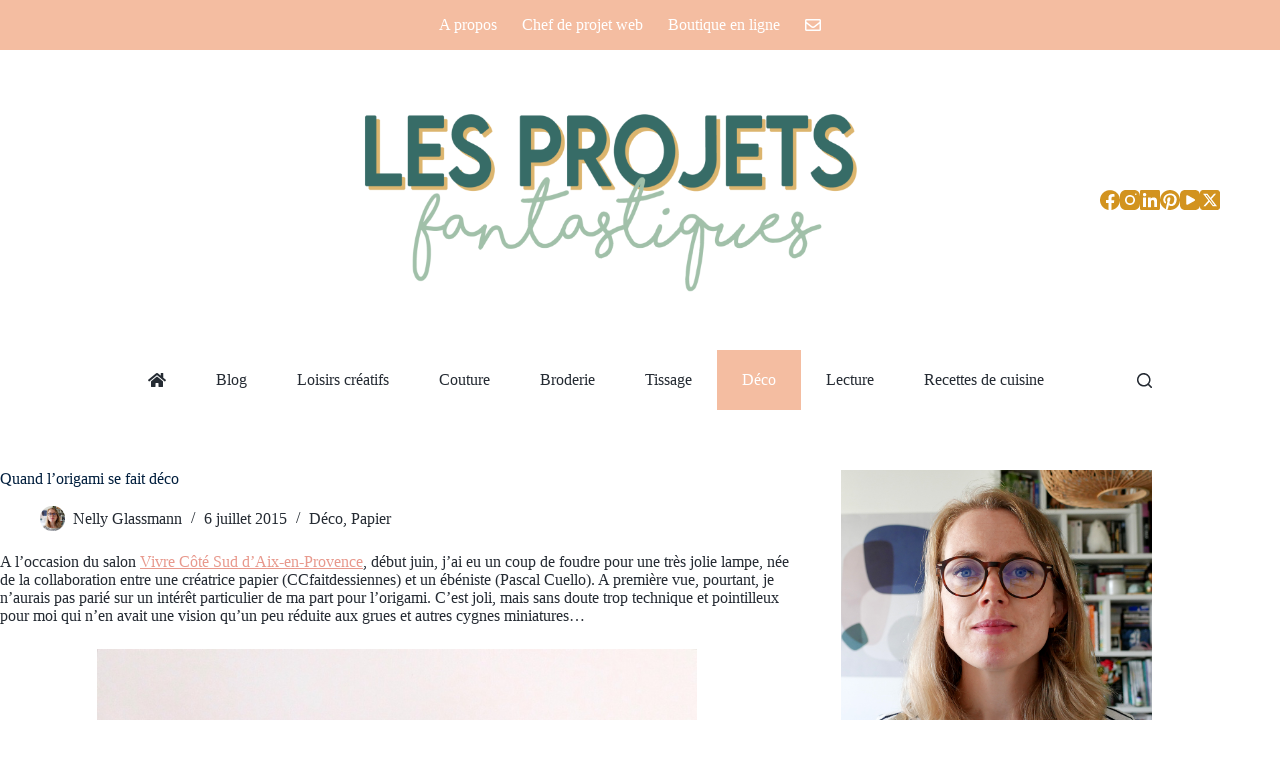

--- FILE ---
content_type: text/html; charset=UTF-8
request_url: https://www.nellyglassmann.fr/quand-lorigami-se-fait-deco/
body_size: 29075
content:
<!doctype html>
<html lang="fr-FR">
<head>
	
	<meta charset="UTF-8">
	<meta name="viewport" content="width=device-width, initial-scale=1, maximum-scale=5, viewport-fit=cover">
	<link rel="profile" href="https://gmpg.org/xfn/11">

	<meta name='robots' content='index, follow, max-image-preview:large, max-snippet:-1, max-video-preview:-1' />
<script id="cookieyes" type="text/javascript" src="https://cdn-cookieyes.com/client_data/f72dad44c94c5e64f62e17ae/script.js"></script><meta property="og:title" content="Quand l&rsquo;origami se fait déco"/>
<meta property="og:description" content="A l&#039;occasion du salon Vivre Côté Sud d&#039;Aix-en-Provence, début juin, j&#039;ai eu un coup de foudre pour une très jolie lampe, née de la collaboration entre une "/>
<meta property="og:image" content="https://www.nellyglassmann.fr/wp-content/uploads/2015/07/image_00009-1024x1024.jpg"/>
<meta property="og:image:width" content="1024" />
<meta property="og:image:height" content="1024" />
<meta property="og:type" content="article"/>
<meta property="og:article:published_time" content="2015-07-06 12:04:12"/>
<meta property="og:article:modified_time" content="2021-08-05 22:50:37"/>
<meta property="og:article:tag" content="ccfaitdessiennes"/>
<meta property="og:article:tag" content="création"/>
<meta property="og:article:tag" content="déco"/>
<meta property="og:article:tag" content="lampe"/>
<meta property="og:article:tag" content="origami"/>
<meta property="og:article:tag" content="pascal cuello"/>
<meta name="twitter:card" content="summary">
<meta name="twitter:title" content="Quand l&rsquo;origami se fait déco"/>
<meta name="twitter:description" content="A l&#039;occasion du salon Vivre Côté Sud d&#039;Aix-en-Provence, début juin, j&#039;ai eu un coup de foudre pour une très jolie lampe, née de la collaboration entre une "/>
<meta name="twitter:image" content="https://www.nellyglassmann.fr/wp-content/uploads/2015/07/image_00009-1024x1024.jpg"/>
<meta name="author" content="Nelly Glassmann"/>

	<!-- This site is optimized with the Yoast SEO plugin v26.4 - https://yoast.com/wordpress/plugins/seo/ -->
	<title>Quand l&#039;origami se fait déco - Les Projets Fantastiques, le blog de Nelly Glassmann</title>
	<link rel="canonical" href="https://www.nellyglassmann.fr/quand-lorigami-se-fait-deco/" />
	<meta property="og:url" content="https://www.nellyglassmann.fr/quand-lorigami-se-fait-deco/" />
	<meta property="og:site_name" content="Les Projets Fantastiques, le blog de Nelly Glassmann" />
	<meta property="article:publisher" content="https://www.facebook.com/nellyglassmann" />
	<meta property="article:author" content="https://www.facebook.com/nellyglassmann" />
	<meta property="article:published_time" content="2015-07-06T10:04:12+00:00" />
	<meta property="article:modified_time" content="2021-08-05T20:50:37+00:00" />
	<meta property="og:image" content="https://www.nellyglassmann.fr/wp-content/uploads/2015/07/image_00009-1024x1024.jpg" />
	<meta property="og:image:width" content="1024" />
	<meta property="og:image:height" content="1024" />
	<meta property="og:image:type" content="image/jpeg" />
	<meta name="author" content="Nelly Glassmann" />
	<meta name="twitter:creator" content="@https://twitter.com/nellyglassmann" />
	<meta name="twitter:site" content="@nellyglassmann" />
	<meta name="twitter:label1" content="Écrit par" />
	<meta name="twitter:data1" content="Nelly Glassmann" />
	<meta name="twitter:label2" content="Durée de lecture estimée" />
	<meta name="twitter:data2" content="2 minutes" />
	<script type="application/ld+json" class="yoast-schema-graph">{"@context":"https://schema.org","@graph":[{"@type":"Article","@id":"https://www.nellyglassmann.fr/quand-lorigami-se-fait-deco/#article","isPartOf":{"@id":"https://www.nellyglassmann.fr/quand-lorigami-se-fait-deco/"},"author":{"name":"Nelly Glassmann","@id":"https://www.nellyglassmann.fr/#/schema/person/dd278ac134d3eb03b1682ce678d8ccd8"},"headline":"Quand l&rsquo;origami se fait déco","datePublished":"2015-07-06T10:04:12+00:00","dateModified":"2021-08-05T20:50:37+00:00","mainEntityOfPage":{"@id":"https://www.nellyglassmann.fr/quand-lorigami-se-fait-deco/"},"wordCount":465,"commentCount":0,"publisher":{"@id":"https://www.nellyglassmann.fr/#/schema/person/dd278ac134d3eb03b1682ce678d8ccd8"},"image":{"@id":"https://www.nellyglassmann.fr/quand-lorigami-se-fait-deco/#primaryimage"},"thumbnailUrl":"https://www.nellyglassmann.fr/wp-content/uploads/2015/07/image_00009-1024x1024.jpg","keywords":["ccfaitdessiennes","création","déco","lampe","origami","pascal cuello"],"articleSection":["Déco","Papier"],"inLanguage":"fr-FR","potentialAction":[{"@type":"CommentAction","name":"Comment","target":["https://www.nellyglassmann.fr/quand-lorigami-se-fait-deco/#respond"]}]},{"@type":"WebPage","@id":"https://www.nellyglassmann.fr/quand-lorigami-se-fait-deco/","url":"https://www.nellyglassmann.fr/quand-lorigami-se-fait-deco/","name":"Quand l'origami se fait déco - Les Projets Fantastiques, le blog de Nelly Glassmann","isPartOf":{"@id":"https://www.nellyglassmann.fr/#website"},"primaryImageOfPage":{"@id":"https://www.nellyglassmann.fr/quand-lorigami-se-fait-deco/#primaryimage"},"image":{"@id":"https://www.nellyglassmann.fr/quand-lorigami-se-fait-deco/#primaryimage"},"thumbnailUrl":"https://www.nellyglassmann.fr/wp-content/uploads/2015/07/image_00009-1024x1024.jpg","datePublished":"2015-07-06T10:04:12+00:00","dateModified":"2021-08-05T20:50:37+00:00","breadcrumb":{"@id":"https://www.nellyglassmann.fr/quand-lorigami-se-fait-deco/#breadcrumb"},"inLanguage":"fr-FR","potentialAction":[{"@type":"ReadAction","target":["https://www.nellyglassmann.fr/quand-lorigami-se-fait-deco/"]}]},{"@type":"ImageObject","inLanguage":"fr-FR","@id":"https://www.nellyglassmann.fr/quand-lorigami-se-fait-deco/#primaryimage","url":"https://www.nellyglassmann.fr/wp-content/uploads/2015/07/image_00009-1024x1024.jpg","contentUrl":"https://www.nellyglassmann.fr/wp-content/uploads/2015/07/image_00009-1024x1024.jpg","width":1024,"height":1024},{"@type":"BreadcrumbList","@id":"https://www.nellyglassmann.fr/quand-lorigami-se-fait-deco/#breadcrumb","itemListElement":[{"@type":"ListItem","position":1,"name":"Accueil","item":"https://www.nellyglassmann.fr/"},{"@type":"ListItem","position":2,"name":"Quand l&rsquo;origami se fait déco"}]},{"@type":"WebSite","@id":"https://www.nellyglassmann.fr/#website","url":"https://www.nellyglassmann.fr/","name":"Les Projets Fantastiques, le blog de Nelly Glassmann","description":"Blogueuse et slasheuse créative, DIY et décoration","publisher":{"@id":"https://www.nellyglassmann.fr/#/schema/person/dd278ac134d3eb03b1682ce678d8ccd8"},"potentialAction":[{"@type":"SearchAction","target":{"@type":"EntryPoint","urlTemplate":"https://www.nellyglassmann.fr/?s={search_term_string}"},"query-input":{"@type":"PropertyValueSpecification","valueRequired":true,"valueName":"search_term_string"}}],"inLanguage":"fr-FR"},{"@type":["Person","Organization"],"@id":"https://www.nellyglassmann.fr/#/schema/person/dd278ac134d3eb03b1682ce678d8ccd8","name":"Nelly Glassmann","image":{"@type":"ImageObject","inLanguage":"fr-FR","@id":"https://www.nellyglassmann.fr/#/schema/person/image/","url":"https://www.nellyglassmann.fr/wp-content/uploads/2016/10/logo-projetsfantastiques2.png","contentUrl":"https://www.nellyglassmann.fr/wp-content/uploads/2016/10/logo-projetsfantastiques2.png","width":425,"height":132,"caption":"Nelly Glassmann"},"logo":{"@id":"https://www.nellyglassmann.fr/#/schema/person/image/"},"description":"Slasheuse créative / consulting en éditorial web déco-lifestyle / blogueuse passionnée deco DIY &amp;food / animation d'ateliers créatifs / design d'intérieur, etc.","sameAs":["http://www.nellyglassmann.fr/","https://www.facebook.com/nellyglassmann","https://instagram.com/lesprojetsfantastiques","https://fr.linkedin.com/in/nellyglassmann","https://www.pinterest.com/nellyglassmann","https://x.com/https://twitter.com/nellyglassmann"],"url":"https://www.nellyglassmann.fr/author/nellyglassmann/"}]}</script>
	<!-- / Yoast SEO plugin. -->


<link rel='dns-prefetch' href='//stats.wp.com' />
<link rel='dns-prefetch' href='//fonts.googleapis.com' />
<link rel='dns-prefetch' href='//use.fontawesome.com' />
<link rel="alternate" type="application/rss+xml" title="Les Projets Fantastiques, le blog de Nelly Glassmann &raquo; Flux" href="https://www.nellyglassmann.fr/feed/" />
<link rel="alternate" type="application/rss+xml" title="Les Projets Fantastiques, le blog de Nelly Glassmann &raquo; Flux des commentaires" href="https://www.nellyglassmann.fr/comments/feed/" />
<link rel="alternate" type="application/rss+xml" title="Les Projets Fantastiques, le blog de Nelly Glassmann &raquo; Quand l&rsquo;origami se fait déco Flux des commentaires" href="https://www.nellyglassmann.fr/quand-lorigami-se-fait-deco/feed/" />
<link rel="alternate" title="oEmbed (JSON)" type="application/json+oembed" href="https://www.nellyglassmann.fr/wp-json/oembed/1.0/embed?url=https%3A%2F%2Fwww.nellyglassmann.fr%2Fquand-lorigami-se-fait-deco%2F" />
<link rel="alternate" title="oEmbed (XML)" type="text/xml+oembed" href="https://www.nellyglassmann.fr/wp-json/oembed/1.0/embed?url=https%3A%2F%2Fwww.nellyglassmann.fr%2Fquand-lorigami-se-fait-deco%2F&#038;format=xml" />
		<style>
			.lazyload,
			.lazyloading {
				max-width: 100%;
			}
		</style>
		<style id='wp-img-auto-sizes-contain-inline-css'>
img:is([sizes=auto i],[sizes^="auto," i]){contain-intrinsic-size:3000px 1500px}
/*# sourceURL=wp-img-auto-sizes-contain-inline-css */
</style>
<link rel='stylesheet' id='blocksy-dynamic-global-css' href='https://www.nellyglassmann.fr/wp-content/uploads/blocksy/css/global.css?ver=04851' media='all' />
<link rel='stylesheet' id='jetpack_related-posts-css' href='https://www.nellyglassmann.fr/wp-content/plugins/jetpack/modules/related-posts/related-posts.css?ver=20240116' media='all' />
<link rel='stylesheet' id='wp-block-library-css' href='https://www.nellyglassmann.fr/wp-includes/css/dist/block-library/style.min.css?ver=3fcb6da64a479bd9dbe24a104a71f6b9' media='all' />
<style id='wp-block-image-inline-css'>
.wp-block-image>a,.wp-block-image>figure>a{display:inline-block}.wp-block-image img{box-sizing:border-box;height:auto;max-width:100%;vertical-align:bottom}@media not (prefers-reduced-motion){.wp-block-image img.hide{visibility:hidden}.wp-block-image img.show{animation:show-content-image .4s}}.wp-block-image[style*=border-radius] img,.wp-block-image[style*=border-radius]>a{border-radius:inherit}.wp-block-image.has-custom-border img{box-sizing:border-box}.wp-block-image.aligncenter{text-align:center}.wp-block-image.alignfull>a,.wp-block-image.alignwide>a{width:100%}.wp-block-image.alignfull img,.wp-block-image.alignwide img{height:auto;width:100%}.wp-block-image .aligncenter,.wp-block-image .alignleft,.wp-block-image .alignright,.wp-block-image.aligncenter,.wp-block-image.alignleft,.wp-block-image.alignright{display:table}.wp-block-image .aligncenter>figcaption,.wp-block-image .alignleft>figcaption,.wp-block-image .alignright>figcaption,.wp-block-image.aligncenter>figcaption,.wp-block-image.alignleft>figcaption,.wp-block-image.alignright>figcaption{caption-side:bottom;display:table-caption}.wp-block-image .alignleft{float:left;margin:.5em 1em .5em 0}.wp-block-image .alignright{float:right;margin:.5em 0 .5em 1em}.wp-block-image .aligncenter{margin-left:auto;margin-right:auto}.wp-block-image :where(figcaption){margin-bottom:1em;margin-top:.5em}.wp-block-image.is-style-circle-mask img{border-radius:9999px}@supports ((-webkit-mask-image:none) or (mask-image:none)) or (-webkit-mask-image:none){.wp-block-image.is-style-circle-mask img{border-radius:0;-webkit-mask-image:url('data:image/svg+xml;utf8,<svg viewBox="0 0 100 100" xmlns="http://www.w3.org/2000/svg"><circle cx="50" cy="50" r="50"/></svg>');mask-image:url('data:image/svg+xml;utf8,<svg viewBox="0 0 100 100" xmlns="http://www.w3.org/2000/svg"><circle cx="50" cy="50" r="50"/></svg>');mask-mode:alpha;-webkit-mask-position:center;mask-position:center;-webkit-mask-repeat:no-repeat;mask-repeat:no-repeat;-webkit-mask-size:contain;mask-size:contain}}:root :where(.wp-block-image.is-style-rounded img,.wp-block-image .is-style-rounded img){border-radius:9999px}.wp-block-image figure{margin:0}.wp-lightbox-container{display:flex;flex-direction:column;position:relative}.wp-lightbox-container img{cursor:zoom-in}.wp-lightbox-container img:hover+button{opacity:1}.wp-lightbox-container button{align-items:center;backdrop-filter:blur(16px) saturate(180%);background-color:#5a5a5a40;border:none;border-radius:4px;cursor:zoom-in;display:flex;height:20px;justify-content:center;opacity:0;padding:0;position:absolute;right:16px;text-align:center;top:16px;width:20px;z-index:100}@media not (prefers-reduced-motion){.wp-lightbox-container button{transition:opacity .2s ease}}.wp-lightbox-container button:focus-visible{outline:3px auto #5a5a5a40;outline:3px auto -webkit-focus-ring-color;outline-offset:3px}.wp-lightbox-container button:hover{cursor:pointer;opacity:1}.wp-lightbox-container button:focus{opacity:1}.wp-lightbox-container button:focus,.wp-lightbox-container button:hover,.wp-lightbox-container button:not(:hover):not(:active):not(.has-background){background-color:#5a5a5a40;border:none}.wp-lightbox-overlay{box-sizing:border-box;cursor:zoom-out;height:100vh;left:0;overflow:hidden;position:fixed;top:0;visibility:hidden;width:100%;z-index:100000}.wp-lightbox-overlay .close-button{align-items:center;cursor:pointer;display:flex;justify-content:center;min-height:40px;min-width:40px;padding:0;position:absolute;right:calc(env(safe-area-inset-right) + 16px);top:calc(env(safe-area-inset-top) + 16px);z-index:5000000}.wp-lightbox-overlay .close-button:focus,.wp-lightbox-overlay .close-button:hover,.wp-lightbox-overlay .close-button:not(:hover):not(:active):not(.has-background){background:none;border:none}.wp-lightbox-overlay .lightbox-image-container{height:var(--wp--lightbox-container-height);left:50%;overflow:hidden;position:absolute;top:50%;transform:translate(-50%,-50%);transform-origin:top left;width:var(--wp--lightbox-container-width);z-index:9999999999}.wp-lightbox-overlay .wp-block-image{align-items:center;box-sizing:border-box;display:flex;height:100%;justify-content:center;margin:0;position:relative;transform-origin:0 0;width:100%;z-index:3000000}.wp-lightbox-overlay .wp-block-image img{height:var(--wp--lightbox-image-height);min-height:var(--wp--lightbox-image-height);min-width:var(--wp--lightbox-image-width);width:var(--wp--lightbox-image-width)}.wp-lightbox-overlay .wp-block-image figcaption{display:none}.wp-lightbox-overlay button{background:none;border:none}.wp-lightbox-overlay .scrim{background-color:#fff;height:100%;opacity:.9;position:absolute;width:100%;z-index:2000000}.wp-lightbox-overlay.active{visibility:visible}@media not (prefers-reduced-motion){.wp-lightbox-overlay.active{animation:turn-on-visibility .25s both}.wp-lightbox-overlay.active img{animation:turn-on-visibility .35s both}.wp-lightbox-overlay.show-closing-animation:not(.active){animation:turn-off-visibility .35s both}.wp-lightbox-overlay.show-closing-animation:not(.active) img{animation:turn-off-visibility .25s both}.wp-lightbox-overlay.zoom.active{animation:none;opacity:1;visibility:visible}.wp-lightbox-overlay.zoom.active .lightbox-image-container{animation:lightbox-zoom-in .4s}.wp-lightbox-overlay.zoom.active .lightbox-image-container img{animation:none}.wp-lightbox-overlay.zoom.active .scrim{animation:turn-on-visibility .4s forwards}.wp-lightbox-overlay.zoom.show-closing-animation:not(.active){animation:none}.wp-lightbox-overlay.zoom.show-closing-animation:not(.active) .lightbox-image-container{animation:lightbox-zoom-out .4s}.wp-lightbox-overlay.zoom.show-closing-animation:not(.active) .lightbox-image-container img{animation:none}.wp-lightbox-overlay.zoom.show-closing-animation:not(.active) .scrim{animation:turn-off-visibility .4s forwards}}@keyframes show-content-image{0%{visibility:hidden}99%{visibility:hidden}to{visibility:visible}}@keyframes turn-on-visibility{0%{opacity:0}to{opacity:1}}@keyframes turn-off-visibility{0%{opacity:1;visibility:visible}99%{opacity:0;visibility:visible}to{opacity:0;visibility:hidden}}@keyframes lightbox-zoom-in{0%{transform:translate(calc((-100vw + var(--wp--lightbox-scrollbar-width))/2 + var(--wp--lightbox-initial-left-position)),calc(-50vh + var(--wp--lightbox-initial-top-position))) scale(var(--wp--lightbox-scale))}to{transform:translate(-50%,-50%) scale(1)}}@keyframes lightbox-zoom-out{0%{transform:translate(-50%,-50%) scale(1);visibility:visible}99%{visibility:visible}to{transform:translate(calc((-100vw + var(--wp--lightbox-scrollbar-width))/2 + var(--wp--lightbox-initial-left-position)),calc(-50vh + var(--wp--lightbox-initial-top-position))) scale(var(--wp--lightbox-scale));visibility:hidden}}
/*# sourceURL=https://www.nellyglassmann.fr/wp-includes/blocks/image/style.min.css */
</style>
<style id='wp-block-latest-posts-inline-css'>
.wp-block-latest-posts{box-sizing:border-box}.wp-block-latest-posts.alignleft{margin-right:2em}.wp-block-latest-posts.alignright{margin-left:2em}.wp-block-latest-posts.wp-block-latest-posts__list{list-style:none}.wp-block-latest-posts.wp-block-latest-posts__list li{clear:both;overflow-wrap:break-word}.wp-block-latest-posts.is-grid{display:flex;flex-wrap:wrap}.wp-block-latest-posts.is-grid li{margin:0 1.25em 1.25em 0;width:100%}@media (min-width:600px){.wp-block-latest-posts.columns-2 li{width:calc(50% - .625em)}.wp-block-latest-posts.columns-2 li:nth-child(2n){margin-right:0}.wp-block-latest-posts.columns-3 li{width:calc(33.33333% - .83333em)}.wp-block-latest-posts.columns-3 li:nth-child(3n){margin-right:0}.wp-block-latest-posts.columns-4 li{width:calc(25% - .9375em)}.wp-block-latest-posts.columns-4 li:nth-child(4n){margin-right:0}.wp-block-latest-posts.columns-5 li{width:calc(20% - 1em)}.wp-block-latest-posts.columns-5 li:nth-child(5n){margin-right:0}.wp-block-latest-posts.columns-6 li{width:calc(16.66667% - 1.04167em)}.wp-block-latest-posts.columns-6 li:nth-child(6n){margin-right:0}}:root :where(.wp-block-latest-posts.is-grid){padding:0}:root :where(.wp-block-latest-posts.wp-block-latest-posts__list){padding-left:0}.wp-block-latest-posts__post-author,.wp-block-latest-posts__post-date{display:block;font-size:.8125em}.wp-block-latest-posts__post-excerpt,.wp-block-latest-posts__post-full-content{margin-bottom:1em;margin-top:.5em}.wp-block-latest-posts__featured-image a{display:inline-block}.wp-block-latest-posts__featured-image img{height:auto;max-width:100%;width:auto}.wp-block-latest-posts__featured-image.alignleft{float:left;margin-right:1em}.wp-block-latest-posts__featured-image.alignright{float:right;margin-left:1em}.wp-block-latest-posts__featured-image.aligncenter{margin-bottom:1em;text-align:center}
/*# sourceURL=https://www.nellyglassmann.fr/wp-includes/blocks/latest-posts/style.min.css */
</style>
<style id='wp-block-columns-inline-css'>
.wp-block-columns{box-sizing:border-box;display:flex;flex-wrap:wrap!important}@media (min-width:782px){.wp-block-columns{flex-wrap:nowrap!important}}.wp-block-columns{align-items:normal!important}.wp-block-columns.are-vertically-aligned-top{align-items:flex-start}.wp-block-columns.are-vertically-aligned-center{align-items:center}.wp-block-columns.are-vertically-aligned-bottom{align-items:flex-end}@media (max-width:781px){.wp-block-columns:not(.is-not-stacked-on-mobile)>.wp-block-column{flex-basis:100%!important}}@media (min-width:782px){.wp-block-columns:not(.is-not-stacked-on-mobile)>.wp-block-column{flex-basis:0;flex-grow:1}.wp-block-columns:not(.is-not-stacked-on-mobile)>.wp-block-column[style*=flex-basis]{flex-grow:0}}.wp-block-columns.is-not-stacked-on-mobile{flex-wrap:nowrap!important}.wp-block-columns.is-not-stacked-on-mobile>.wp-block-column{flex-basis:0;flex-grow:1}.wp-block-columns.is-not-stacked-on-mobile>.wp-block-column[style*=flex-basis]{flex-grow:0}:where(.wp-block-columns){margin-bottom:1.75em}:where(.wp-block-columns.has-background){padding:1.25em 2.375em}.wp-block-column{flex-grow:1;min-width:0;overflow-wrap:break-word;word-break:break-word}.wp-block-column.is-vertically-aligned-top{align-self:flex-start}.wp-block-column.is-vertically-aligned-center{align-self:center}.wp-block-column.is-vertically-aligned-bottom{align-self:flex-end}.wp-block-column.is-vertically-aligned-stretch{align-self:stretch}.wp-block-column.is-vertically-aligned-bottom,.wp-block-column.is-vertically-aligned-center,.wp-block-column.is-vertically-aligned-top{width:100%}
/*# sourceURL=https://www.nellyglassmann.fr/wp-includes/blocks/columns/style.min.css */
</style>
<style id='wp-block-group-inline-css'>
.wp-block-group{box-sizing:border-box}:where(.wp-block-group.wp-block-group-is-layout-constrained){position:relative}
/*# sourceURL=https://www.nellyglassmann.fr/wp-includes/blocks/group/style.min.css */
</style>
<style id='wp-block-paragraph-inline-css'>
.is-small-text{font-size:.875em}.is-regular-text{font-size:1em}.is-large-text{font-size:2.25em}.is-larger-text{font-size:3em}.has-drop-cap:not(:focus):first-letter{float:left;font-size:8.4em;font-style:normal;font-weight:100;line-height:.68;margin:.05em .1em 0 0;text-transform:uppercase}body.rtl .has-drop-cap:not(:focus):first-letter{float:none;margin-left:.1em}p.has-drop-cap.has-background{overflow:hidden}:root :where(p.has-background){padding:1.25em 2.375em}:where(p.has-text-color:not(.has-link-color)) a{color:inherit}p.has-text-align-left[style*="writing-mode:vertical-lr"],p.has-text-align-right[style*="writing-mode:vertical-rl"]{rotate:180deg}
/*# sourceURL=https://www.nellyglassmann.fr/wp-includes/blocks/paragraph/style.min.css */
</style>
<style id='wp-block-spacer-inline-css'>
.wp-block-spacer{clear:both}
/*# sourceURL=https://www.nellyglassmann.fr/wp-includes/blocks/spacer/style.min.css */
</style>
<style id='global-styles-inline-css'>
:root{--wp--preset--aspect-ratio--square: 1;--wp--preset--aspect-ratio--4-3: 4/3;--wp--preset--aspect-ratio--3-4: 3/4;--wp--preset--aspect-ratio--3-2: 3/2;--wp--preset--aspect-ratio--2-3: 2/3;--wp--preset--aspect-ratio--16-9: 16/9;--wp--preset--aspect-ratio--9-16: 9/16;--wp--preset--color--black: #000000;--wp--preset--color--cyan-bluish-gray: #abb8c3;--wp--preset--color--white: #ffffff;--wp--preset--color--pale-pink: #f78da7;--wp--preset--color--vivid-red: #cf2e2e;--wp--preset--color--luminous-vivid-orange: #ff6900;--wp--preset--color--luminous-vivid-amber: #fcb900;--wp--preset--color--light-green-cyan: #7bdcb5;--wp--preset--color--vivid-green-cyan: #00d084;--wp--preset--color--pale-cyan-blue: #8ed1fc;--wp--preset--color--vivid-cyan-blue: #0693e3;--wp--preset--color--vivid-purple: #9b51e0;--wp--preset--color--palette-color-1: var(--theme-palette-color-1, #A1683A);--wp--preset--color--palette-color-2: var(--theme-palette-color-2, #A1683A);--wp--preset--color--palette-color-3: var(--theme-palette-color-3, #252B33);--wp--preset--color--palette-color-4: var(--theme-palette-color-4, #332C25);--wp--preset--color--palette-color-5: var(--theme-palette-color-5, #e1e8ed);--wp--preset--color--palette-color-6: var(--theme-palette-color-6, #f2f5f7);--wp--preset--color--palette-color-7: var(--theme-palette-color-7, #FAFBFC);--wp--preset--color--palette-color-8: var(--theme-palette-color-8, #ffffff);--wp--preset--gradient--vivid-cyan-blue-to-vivid-purple: linear-gradient(135deg,rgb(6,147,227) 0%,rgb(155,81,224) 100%);--wp--preset--gradient--light-green-cyan-to-vivid-green-cyan: linear-gradient(135deg,rgb(122,220,180) 0%,rgb(0,208,130) 100%);--wp--preset--gradient--luminous-vivid-amber-to-luminous-vivid-orange: linear-gradient(135deg,rgb(252,185,0) 0%,rgb(255,105,0) 100%);--wp--preset--gradient--luminous-vivid-orange-to-vivid-red: linear-gradient(135deg,rgb(255,105,0) 0%,rgb(207,46,46) 100%);--wp--preset--gradient--very-light-gray-to-cyan-bluish-gray: linear-gradient(135deg,rgb(238,238,238) 0%,rgb(169,184,195) 100%);--wp--preset--gradient--cool-to-warm-spectrum: linear-gradient(135deg,rgb(74,234,220) 0%,rgb(151,120,209) 20%,rgb(207,42,186) 40%,rgb(238,44,130) 60%,rgb(251,105,98) 80%,rgb(254,248,76) 100%);--wp--preset--gradient--blush-light-purple: linear-gradient(135deg,rgb(255,206,236) 0%,rgb(152,150,240) 100%);--wp--preset--gradient--blush-bordeaux: linear-gradient(135deg,rgb(254,205,165) 0%,rgb(254,45,45) 50%,rgb(107,0,62) 100%);--wp--preset--gradient--luminous-dusk: linear-gradient(135deg,rgb(255,203,112) 0%,rgb(199,81,192) 50%,rgb(65,88,208) 100%);--wp--preset--gradient--pale-ocean: linear-gradient(135deg,rgb(255,245,203) 0%,rgb(182,227,212) 50%,rgb(51,167,181) 100%);--wp--preset--gradient--electric-grass: linear-gradient(135deg,rgb(202,248,128) 0%,rgb(113,206,126) 100%);--wp--preset--gradient--midnight: linear-gradient(135deg,rgb(2,3,129) 0%,rgb(40,116,252) 100%);--wp--preset--gradient--juicy-peach: linear-gradient(to right, #ffecd2 0%, #fcb69f 100%);--wp--preset--gradient--young-passion: linear-gradient(to right, #ff8177 0%, #ff867a 0%, #ff8c7f 21%, #f99185 52%, #cf556c 78%, #b12a5b 100%);--wp--preset--gradient--true-sunset: linear-gradient(to right, #fa709a 0%, #fee140 100%);--wp--preset--gradient--morpheus-den: linear-gradient(to top, #30cfd0 0%, #330867 100%);--wp--preset--gradient--plum-plate: linear-gradient(135deg, #667eea 0%, #764ba2 100%);--wp--preset--gradient--aqua-splash: linear-gradient(15deg, #13547a 0%, #80d0c7 100%);--wp--preset--gradient--love-kiss: linear-gradient(to top, #ff0844 0%, #ffb199 100%);--wp--preset--gradient--new-retrowave: linear-gradient(to top, #3b41c5 0%, #a981bb 49%, #ffc8a9 100%);--wp--preset--gradient--plum-bath: linear-gradient(to top, #cc208e 0%, #6713d2 100%);--wp--preset--gradient--high-flight: linear-gradient(to right, #0acffe 0%, #495aff 100%);--wp--preset--gradient--teen-party: linear-gradient(-225deg, #FF057C 0%, #8D0B93 50%, #321575 100%);--wp--preset--gradient--fabled-sunset: linear-gradient(-225deg, #231557 0%, #44107A 29%, #FF1361 67%, #FFF800 100%);--wp--preset--gradient--arielle-smile: radial-gradient(circle 248px at center, #16d9e3 0%, #30c7ec 47%, #46aef7 100%);--wp--preset--gradient--itmeo-branding: linear-gradient(180deg, #2af598 0%, #009efd 100%);--wp--preset--gradient--deep-blue: linear-gradient(to right, #6a11cb 0%, #2575fc 100%);--wp--preset--gradient--strong-bliss: linear-gradient(to right, #f78ca0 0%, #f9748f 19%, #fd868c 60%, #fe9a8b 100%);--wp--preset--gradient--sweet-period: linear-gradient(to top, #3f51b1 0%, #5a55ae 13%, #7b5fac 25%, #8f6aae 38%, #a86aa4 50%, #cc6b8e 62%, #f18271 75%, #f3a469 87%, #f7c978 100%);--wp--preset--gradient--purple-division: linear-gradient(to top, #7028e4 0%, #e5b2ca 100%);--wp--preset--gradient--cold-evening: linear-gradient(to top, #0c3483 0%, #a2b6df 100%, #6b8cce 100%, #a2b6df 100%);--wp--preset--gradient--mountain-rock: linear-gradient(to right, #868f96 0%, #596164 100%);--wp--preset--gradient--desert-hump: linear-gradient(to top, #c79081 0%, #dfa579 100%);--wp--preset--gradient--ethernal-constance: linear-gradient(to top, #09203f 0%, #537895 100%);--wp--preset--gradient--happy-memories: linear-gradient(-60deg, #ff5858 0%, #f09819 100%);--wp--preset--gradient--grown-early: linear-gradient(to top, #0ba360 0%, #3cba92 100%);--wp--preset--gradient--morning-salad: linear-gradient(-225deg, #B7F8DB 0%, #50A7C2 100%);--wp--preset--gradient--night-call: linear-gradient(-225deg, #AC32E4 0%, #7918F2 48%, #4801FF 100%);--wp--preset--gradient--mind-crawl: linear-gradient(-225deg, #473B7B 0%, #3584A7 51%, #30D2BE 100%);--wp--preset--gradient--angel-care: linear-gradient(-225deg, #FFE29F 0%, #FFA99F 48%, #FF719A 100%);--wp--preset--gradient--juicy-cake: linear-gradient(to top, #e14fad 0%, #f9d423 100%);--wp--preset--gradient--rich-metal: linear-gradient(to right, #d7d2cc 0%, #304352 100%);--wp--preset--gradient--mole-hall: linear-gradient(-20deg, #616161 0%, #9bc5c3 100%);--wp--preset--gradient--cloudy-knoxville: linear-gradient(120deg, #fdfbfb 0%, #ebedee 100%);--wp--preset--gradient--soft-grass: linear-gradient(to top, #c1dfc4 0%, #deecdd 100%);--wp--preset--gradient--saint-petersburg: linear-gradient(135deg, #f5f7fa 0%, #c3cfe2 100%);--wp--preset--gradient--everlasting-sky: linear-gradient(135deg, #fdfcfb 0%, #e2d1c3 100%);--wp--preset--gradient--kind-steel: linear-gradient(-20deg, #e9defa 0%, #fbfcdb 100%);--wp--preset--gradient--over-sun: linear-gradient(60deg, #abecd6 0%, #fbed96 100%);--wp--preset--gradient--premium-white: linear-gradient(to top, #d5d4d0 0%, #d5d4d0 1%, #eeeeec 31%, #efeeec 75%, #e9e9e7 100%);--wp--preset--gradient--clean-mirror: linear-gradient(45deg, #93a5cf 0%, #e4efe9 100%);--wp--preset--gradient--wild-apple: linear-gradient(to top, #d299c2 0%, #fef9d7 100%);--wp--preset--gradient--snow-again: linear-gradient(to top, #e6e9f0 0%, #eef1f5 100%);--wp--preset--gradient--confident-cloud: linear-gradient(to top, #dad4ec 0%, #dad4ec 1%, #f3e7e9 100%);--wp--preset--gradient--glass-water: linear-gradient(to top, #dfe9f3 0%, white 100%);--wp--preset--gradient--perfect-white: linear-gradient(-225deg, #E3FDF5 0%, #FFE6FA 100%);--wp--preset--font-size--small: 13px;--wp--preset--font-size--medium: 20px;--wp--preset--font-size--large: clamp(22px, 1.375rem + ((1vw - 3.2px) * 0.625), 30px);--wp--preset--font-size--x-large: clamp(30px, 1.875rem + ((1vw - 3.2px) * 1.563), 50px);--wp--preset--font-size--xx-large: clamp(45px, 2.813rem + ((1vw - 3.2px) * 2.734), 80px);--wp--preset--spacing--20: 0.44rem;--wp--preset--spacing--30: 0.67rem;--wp--preset--spacing--40: 1rem;--wp--preset--spacing--50: 1.5rem;--wp--preset--spacing--60: 2.25rem;--wp--preset--spacing--70: 3.38rem;--wp--preset--spacing--80: 5.06rem;--wp--preset--shadow--natural: 6px 6px 9px rgba(0, 0, 0, 0.2);--wp--preset--shadow--deep: 12px 12px 50px rgba(0, 0, 0, 0.4);--wp--preset--shadow--sharp: 6px 6px 0px rgba(0, 0, 0, 0.2);--wp--preset--shadow--outlined: 6px 6px 0px -3px rgb(255, 255, 255), 6px 6px rgb(0, 0, 0);--wp--preset--shadow--crisp: 6px 6px 0px rgb(0, 0, 0);}:root { --wp--style--global--content-size: var(--theme-block-max-width);--wp--style--global--wide-size: var(--theme-block-wide-max-width); }:where(body) { margin: 0; }.wp-site-blocks > .alignleft { float: left; margin-right: 2em; }.wp-site-blocks > .alignright { float: right; margin-left: 2em; }.wp-site-blocks > .aligncenter { justify-content: center; margin-left: auto; margin-right: auto; }:where(.wp-site-blocks) > * { margin-block-start: var(--theme-content-spacing); margin-block-end: 0; }:where(.wp-site-blocks) > :first-child { margin-block-start: 0; }:where(.wp-site-blocks) > :last-child { margin-block-end: 0; }:root { --wp--style--block-gap: var(--theme-content-spacing); }:root :where(.is-layout-flow) > :first-child{margin-block-start: 0;}:root :where(.is-layout-flow) > :last-child{margin-block-end: 0;}:root :where(.is-layout-flow) > *{margin-block-start: var(--theme-content-spacing);margin-block-end: 0;}:root :where(.is-layout-constrained) > :first-child{margin-block-start: 0;}:root :where(.is-layout-constrained) > :last-child{margin-block-end: 0;}:root :where(.is-layout-constrained) > *{margin-block-start: var(--theme-content-spacing);margin-block-end: 0;}:root :where(.is-layout-flex){gap: var(--theme-content-spacing);}:root :where(.is-layout-grid){gap: var(--theme-content-spacing);}.is-layout-flow > .alignleft{float: left;margin-inline-start: 0;margin-inline-end: 2em;}.is-layout-flow > .alignright{float: right;margin-inline-start: 2em;margin-inline-end: 0;}.is-layout-flow > .aligncenter{margin-left: auto !important;margin-right: auto !important;}.is-layout-constrained > .alignleft{float: left;margin-inline-start: 0;margin-inline-end: 2em;}.is-layout-constrained > .alignright{float: right;margin-inline-start: 2em;margin-inline-end: 0;}.is-layout-constrained > .aligncenter{margin-left: auto !important;margin-right: auto !important;}.is-layout-constrained > :where(:not(.alignleft):not(.alignright):not(.alignfull)){max-width: var(--wp--style--global--content-size);margin-left: auto !important;margin-right: auto !important;}.is-layout-constrained > .alignwide{max-width: var(--wp--style--global--wide-size);}body .is-layout-flex{display: flex;}.is-layout-flex{flex-wrap: wrap;align-items: center;}.is-layout-flex > :is(*, div){margin: 0;}body .is-layout-grid{display: grid;}.is-layout-grid > :is(*, div){margin: 0;}body{padding-top: 0px;padding-right: 0px;padding-bottom: 0px;padding-left: 0px;}:root :where(.wp-element-button, .wp-block-button__link){font-style: inherit;font-weight: inherit;letter-spacing: inherit;text-transform: inherit;}.has-black-color{color: var(--wp--preset--color--black) !important;}.has-cyan-bluish-gray-color{color: var(--wp--preset--color--cyan-bluish-gray) !important;}.has-white-color{color: var(--wp--preset--color--white) !important;}.has-pale-pink-color{color: var(--wp--preset--color--pale-pink) !important;}.has-vivid-red-color{color: var(--wp--preset--color--vivid-red) !important;}.has-luminous-vivid-orange-color{color: var(--wp--preset--color--luminous-vivid-orange) !important;}.has-luminous-vivid-amber-color{color: var(--wp--preset--color--luminous-vivid-amber) !important;}.has-light-green-cyan-color{color: var(--wp--preset--color--light-green-cyan) !important;}.has-vivid-green-cyan-color{color: var(--wp--preset--color--vivid-green-cyan) !important;}.has-pale-cyan-blue-color{color: var(--wp--preset--color--pale-cyan-blue) !important;}.has-vivid-cyan-blue-color{color: var(--wp--preset--color--vivid-cyan-blue) !important;}.has-vivid-purple-color{color: var(--wp--preset--color--vivid-purple) !important;}.has-palette-color-1-color{color: var(--wp--preset--color--palette-color-1) !important;}.has-palette-color-2-color{color: var(--wp--preset--color--palette-color-2) !important;}.has-palette-color-3-color{color: var(--wp--preset--color--palette-color-3) !important;}.has-palette-color-4-color{color: var(--wp--preset--color--palette-color-4) !important;}.has-palette-color-5-color{color: var(--wp--preset--color--palette-color-5) !important;}.has-palette-color-6-color{color: var(--wp--preset--color--palette-color-6) !important;}.has-palette-color-7-color{color: var(--wp--preset--color--palette-color-7) !important;}.has-palette-color-8-color{color: var(--wp--preset--color--palette-color-8) !important;}.has-black-background-color{background-color: var(--wp--preset--color--black) !important;}.has-cyan-bluish-gray-background-color{background-color: var(--wp--preset--color--cyan-bluish-gray) !important;}.has-white-background-color{background-color: var(--wp--preset--color--white) !important;}.has-pale-pink-background-color{background-color: var(--wp--preset--color--pale-pink) !important;}.has-vivid-red-background-color{background-color: var(--wp--preset--color--vivid-red) !important;}.has-luminous-vivid-orange-background-color{background-color: var(--wp--preset--color--luminous-vivid-orange) !important;}.has-luminous-vivid-amber-background-color{background-color: var(--wp--preset--color--luminous-vivid-amber) !important;}.has-light-green-cyan-background-color{background-color: var(--wp--preset--color--light-green-cyan) !important;}.has-vivid-green-cyan-background-color{background-color: var(--wp--preset--color--vivid-green-cyan) !important;}.has-pale-cyan-blue-background-color{background-color: var(--wp--preset--color--pale-cyan-blue) !important;}.has-vivid-cyan-blue-background-color{background-color: var(--wp--preset--color--vivid-cyan-blue) !important;}.has-vivid-purple-background-color{background-color: var(--wp--preset--color--vivid-purple) !important;}.has-palette-color-1-background-color{background-color: var(--wp--preset--color--palette-color-1) !important;}.has-palette-color-2-background-color{background-color: var(--wp--preset--color--palette-color-2) !important;}.has-palette-color-3-background-color{background-color: var(--wp--preset--color--palette-color-3) !important;}.has-palette-color-4-background-color{background-color: var(--wp--preset--color--palette-color-4) !important;}.has-palette-color-5-background-color{background-color: var(--wp--preset--color--palette-color-5) !important;}.has-palette-color-6-background-color{background-color: var(--wp--preset--color--palette-color-6) !important;}.has-palette-color-7-background-color{background-color: var(--wp--preset--color--palette-color-7) !important;}.has-palette-color-8-background-color{background-color: var(--wp--preset--color--palette-color-8) !important;}.has-black-border-color{border-color: var(--wp--preset--color--black) !important;}.has-cyan-bluish-gray-border-color{border-color: var(--wp--preset--color--cyan-bluish-gray) !important;}.has-white-border-color{border-color: var(--wp--preset--color--white) !important;}.has-pale-pink-border-color{border-color: var(--wp--preset--color--pale-pink) !important;}.has-vivid-red-border-color{border-color: var(--wp--preset--color--vivid-red) !important;}.has-luminous-vivid-orange-border-color{border-color: var(--wp--preset--color--luminous-vivid-orange) !important;}.has-luminous-vivid-amber-border-color{border-color: var(--wp--preset--color--luminous-vivid-amber) !important;}.has-light-green-cyan-border-color{border-color: var(--wp--preset--color--light-green-cyan) !important;}.has-vivid-green-cyan-border-color{border-color: var(--wp--preset--color--vivid-green-cyan) !important;}.has-pale-cyan-blue-border-color{border-color: var(--wp--preset--color--pale-cyan-blue) !important;}.has-vivid-cyan-blue-border-color{border-color: var(--wp--preset--color--vivid-cyan-blue) !important;}.has-vivid-purple-border-color{border-color: var(--wp--preset--color--vivid-purple) !important;}.has-palette-color-1-border-color{border-color: var(--wp--preset--color--palette-color-1) !important;}.has-palette-color-2-border-color{border-color: var(--wp--preset--color--palette-color-2) !important;}.has-palette-color-3-border-color{border-color: var(--wp--preset--color--palette-color-3) !important;}.has-palette-color-4-border-color{border-color: var(--wp--preset--color--palette-color-4) !important;}.has-palette-color-5-border-color{border-color: var(--wp--preset--color--palette-color-5) !important;}.has-palette-color-6-border-color{border-color: var(--wp--preset--color--palette-color-6) !important;}.has-palette-color-7-border-color{border-color: var(--wp--preset--color--palette-color-7) !important;}.has-palette-color-8-border-color{border-color: var(--wp--preset--color--palette-color-8) !important;}.has-vivid-cyan-blue-to-vivid-purple-gradient-background{background: var(--wp--preset--gradient--vivid-cyan-blue-to-vivid-purple) !important;}.has-light-green-cyan-to-vivid-green-cyan-gradient-background{background: var(--wp--preset--gradient--light-green-cyan-to-vivid-green-cyan) !important;}.has-luminous-vivid-amber-to-luminous-vivid-orange-gradient-background{background: var(--wp--preset--gradient--luminous-vivid-amber-to-luminous-vivid-orange) !important;}.has-luminous-vivid-orange-to-vivid-red-gradient-background{background: var(--wp--preset--gradient--luminous-vivid-orange-to-vivid-red) !important;}.has-very-light-gray-to-cyan-bluish-gray-gradient-background{background: var(--wp--preset--gradient--very-light-gray-to-cyan-bluish-gray) !important;}.has-cool-to-warm-spectrum-gradient-background{background: var(--wp--preset--gradient--cool-to-warm-spectrum) !important;}.has-blush-light-purple-gradient-background{background: var(--wp--preset--gradient--blush-light-purple) !important;}.has-blush-bordeaux-gradient-background{background: var(--wp--preset--gradient--blush-bordeaux) !important;}.has-luminous-dusk-gradient-background{background: var(--wp--preset--gradient--luminous-dusk) !important;}.has-pale-ocean-gradient-background{background: var(--wp--preset--gradient--pale-ocean) !important;}.has-electric-grass-gradient-background{background: var(--wp--preset--gradient--electric-grass) !important;}.has-midnight-gradient-background{background: var(--wp--preset--gradient--midnight) !important;}.has-juicy-peach-gradient-background{background: var(--wp--preset--gradient--juicy-peach) !important;}.has-young-passion-gradient-background{background: var(--wp--preset--gradient--young-passion) !important;}.has-true-sunset-gradient-background{background: var(--wp--preset--gradient--true-sunset) !important;}.has-morpheus-den-gradient-background{background: var(--wp--preset--gradient--morpheus-den) !important;}.has-plum-plate-gradient-background{background: var(--wp--preset--gradient--plum-plate) !important;}.has-aqua-splash-gradient-background{background: var(--wp--preset--gradient--aqua-splash) !important;}.has-love-kiss-gradient-background{background: var(--wp--preset--gradient--love-kiss) !important;}.has-new-retrowave-gradient-background{background: var(--wp--preset--gradient--new-retrowave) !important;}.has-plum-bath-gradient-background{background: var(--wp--preset--gradient--plum-bath) !important;}.has-high-flight-gradient-background{background: var(--wp--preset--gradient--high-flight) !important;}.has-teen-party-gradient-background{background: var(--wp--preset--gradient--teen-party) !important;}.has-fabled-sunset-gradient-background{background: var(--wp--preset--gradient--fabled-sunset) !important;}.has-arielle-smile-gradient-background{background: var(--wp--preset--gradient--arielle-smile) !important;}.has-itmeo-branding-gradient-background{background: var(--wp--preset--gradient--itmeo-branding) !important;}.has-deep-blue-gradient-background{background: var(--wp--preset--gradient--deep-blue) !important;}.has-strong-bliss-gradient-background{background: var(--wp--preset--gradient--strong-bliss) !important;}.has-sweet-period-gradient-background{background: var(--wp--preset--gradient--sweet-period) !important;}.has-purple-division-gradient-background{background: var(--wp--preset--gradient--purple-division) !important;}.has-cold-evening-gradient-background{background: var(--wp--preset--gradient--cold-evening) !important;}.has-mountain-rock-gradient-background{background: var(--wp--preset--gradient--mountain-rock) !important;}.has-desert-hump-gradient-background{background: var(--wp--preset--gradient--desert-hump) !important;}.has-ethernal-constance-gradient-background{background: var(--wp--preset--gradient--ethernal-constance) !important;}.has-happy-memories-gradient-background{background: var(--wp--preset--gradient--happy-memories) !important;}.has-grown-early-gradient-background{background: var(--wp--preset--gradient--grown-early) !important;}.has-morning-salad-gradient-background{background: var(--wp--preset--gradient--morning-salad) !important;}.has-night-call-gradient-background{background: var(--wp--preset--gradient--night-call) !important;}.has-mind-crawl-gradient-background{background: var(--wp--preset--gradient--mind-crawl) !important;}.has-angel-care-gradient-background{background: var(--wp--preset--gradient--angel-care) !important;}.has-juicy-cake-gradient-background{background: var(--wp--preset--gradient--juicy-cake) !important;}.has-rich-metal-gradient-background{background: var(--wp--preset--gradient--rich-metal) !important;}.has-mole-hall-gradient-background{background: var(--wp--preset--gradient--mole-hall) !important;}.has-cloudy-knoxville-gradient-background{background: var(--wp--preset--gradient--cloudy-knoxville) !important;}.has-soft-grass-gradient-background{background: var(--wp--preset--gradient--soft-grass) !important;}.has-saint-petersburg-gradient-background{background: var(--wp--preset--gradient--saint-petersburg) !important;}.has-everlasting-sky-gradient-background{background: var(--wp--preset--gradient--everlasting-sky) !important;}.has-kind-steel-gradient-background{background: var(--wp--preset--gradient--kind-steel) !important;}.has-over-sun-gradient-background{background: var(--wp--preset--gradient--over-sun) !important;}.has-premium-white-gradient-background{background: var(--wp--preset--gradient--premium-white) !important;}.has-clean-mirror-gradient-background{background: var(--wp--preset--gradient--clean-mirror) !important;}.has-wild-apple-gradient-background{background: var(--wp--preset--gradient--wild-apple) !important;}.has-snow-again-gradient-background{background: var(--wp--preset--gradient--snow-again) !important;}.has-confident-cloud-gradient-background{background: var(--wp--preset--gradient--confident-cloud) !important;}.has-glass-water-gradient-background{background: var(--wp--preset--gradient--glass-water) !important;}.has-perfect-white-gradient-background{background: var(--wp--preset--gradient--perfect-white) !important;}.has-small-font-size{font-size: var(--wp--preset--font-size--small) !important;}.has-medium-font-size{font-size: var(--wp--preset--font-size--medium) !important;}.has-large-font-size{font-size: var(--wp--preset--font-size--large) !important;}.has-x-large-font-size{font-size: var(--wp--preset--font-size--x-large) !important;}.has-xx-large-font-size{font-size: var(--wp--preset--font-size--xx-large) !important;}
/*# sourceURL=global-styles-inline-css */
</style>
<style id='core-block-supports-inline-css'>
.wp-container-core-columns-is-layout-28f84493{flex-wrap:nowrap;}
/*# sourceURL=core-block-supports-inline-css */
</style>

<style id='font-awesome-svg-styles-default-inline-css'>
.svg-inline--fa {
  display: inline-block;
  height: 1em;
  overflow: visible;
  vertical-align: -.125em;
}
/*# sourceURL=font-awesome-svg-styles-default-inline-css */
</style>
<link rel='stylesheet' id='font-awesome-svg-styles-css' href='https://www.nellyglassmann.fr/wp-content/uploads/font-awesome/v5.15.3/css/svg-with-js.css' media='all' />
<style id='font-awesome-svg-styles-inline-css'>
   .wp-block-font-awesome-icon svg::before,
   .wp-rich-text-font-awesome-icon svg::before {content: unset;}
/*# sourceURL=font-awesome-svg-styles-inline-css */
</style>
<link rel='stylesheet' id='contact-form-7-css' href='https://www.nellyglassmann.fr/wp-content/plugins/contact-form-7/includes/css/styles.css?ver=6.1.3' media='all' />
<link rel='stylesheet' id='jpibfi-style-css' href='https://www.nellyglassmann.fr/wp-content/plugins/jquery-pin-it-button-for-images/css/client.css?ver=3.0.6' media='all' />
<link rel='stylesheet' id='inf-font-awesome-css' href='https://www.nellyglassmann.fr/wp-content/plugins/post-slider-and-carousel/assets/css/font-awesome.min.css?ver=3.5.2' media='all' />
<link rel='stylesheet' id='owl-carousel-css' href='https://www.nellyglassmann.fr/wp-content/plugins/post-slider-and-carousel/assets/css/owl.carousel.min.css?ver=3.5.2' media='all' />
<link rel='stylesheet' id='psacp-public-style-css' href='https://www.nellyglassmann.fr/wp-content/plugins/post-slider-and-carousel/assets/css/psacp-public.min.css?ver=3.5.2' media='all' />
<link rel='stylesheet' id='blocksy-fonts-font-source-google-css' href='https://fonts.googleapis.com/css2?family=Josefin%20Sans:wght@600;700&#038;family=Afacad:wght@500&#038;family=Palanquin:wght@400;500&#038;family=Bubbler%20One:wght@400&#038;family=Poppins:wght@400&#038;family=Bebas%20Neue:wght@400&#038;display=swap' media='all' />
<link rel='stylesheet' id='ct-main-styles-css' href='https://www.nellyglassmann.fr/wp-content/themes/blocksy/static/bundle/main.min.css?ver=2.1.22' media='all' />
<link rel='stylesheet' id='ct-page-title-styles-css' href='https://www.nellyglassmann.fr/wp-content/themes/blocksy/static/bundle/page-title.min.css?ver=2.1.22' media='all' />
<link rel='stylesheet' id='ct-sidebar-styles-css' href='https://www.nellyglassmann.fr/wp-content/themes/blocksy/static/bundle/sidebar.min.css?ver=2.1.22' media='all' />
<link rel='stylesheet' id='ct-comments-styles-css' href='https://www.nellyglassmann.fr/wp-content/themes/blocksy/static/bundle/comments.min.css?ver=2.1.22' media='all' />
<link rel='stylesheet' id='ct-author-box-styles-css' href='https://www.nellyglassmann.fr/wp-content/themes/blocksy/static/bundle/author-box.min.css?ver=2.1.22' media='all' />
<link rel='stylesheet' id='ct-posts-nav-styles-css' href='https://www.nellyglassmann.fr/wp-content/themes/blocksy/static/bundle/posts-nav.min.css?ver=2.1.22' media='all' />
<link rel='stylesheet' id='ct-cf-7-styles-css' href='https://www.nellyglassmann.fr/wp-content/themes/blocksy/static/bundle/cf-7.min.css?ver=2.1.22' media='all' />
<link rel='stylesheet' id='font-awesome-official-css' href='https://use.fontawesome.com/releases/v5.15.3/css/all.css' media='all' integrity="sha384-SZXxX4whJ79/gErwcOYf+zWLeJdY/qpuqC4cAa9rOGUstPomtqpuNWT9wdPEn2fk" crossorigin="anonymous" />
<link rel='stylesheet' id='newsletter-css' href='https://www.nellyglassmann.fr/wp-content/plugins/newsletter/style.css?ver=9.0.8' media='all' />
<link rel='stylesheet' id='poppins-css' href='//fonts.googleapis.com/css?family=Poppins%3A100%2C100italic%2C200%2C200italic%2C300%2C300italic%2Cregular%2Citalic%2C500%2C500italic%2C600%2C600italic%2C700%2C700italic%2C800%2C800italic%2C900%2C900italic&#038;subset=latin-ext%2Clatin%2Cdevanagari&#038;ver=2.9.6' media='all' />
<link rel='stylesheet' id='quicksand-css' href='//fonts.googleapis.com/css?family=Quicksand%3A300%2Cregular%2C500%2C700&#038;subset=latin-ext%2Clatin%2Cvietnamese&#038;ver=2.9.6' media='all' />
<link rel='stylesheet' id='sacramento-css' href='//fonts.googleapis.com/css?family=Sacramento%3Aregular&#038;subset=latin%2Clatin-ext&#038;ver=2.9.6' media='all' />
<link rel='stylesheet' id='hachi-maru-pop-css' href='//fonts.googleapis.com/css?family=Hachi+Maru+Pop%3Aregular&#038;subset=cyrillic%2Cjapanese%2Clatin%2Clatin-ext&#038;ver=2.9.6' media='all' />
<link rel='stylesheet' id='mali-css' href='//fonts.googleapis.com/css?family=Mali%3A200%2C200italic%2C300%2C300italic%2Cregular%2Citalic%2C500%2C500italic%2C600%2C600italic%2C700%2C700italic&#038;subset=latin%2Clatin-ext%2Cthai%2Cvietnamese&#038;ver=2.9.6' media='all' />
<link rel='stylesheet' id='spicy-rice-css' href='//fonts.googleapis.com/css?family=Spicy+Rice%3Aregular&#038;subset=latin&#038;ver=2.9.6' media='all' />
<link rel='stylesheet' id='kc-general-css' href='https://www.nellyglassmann.fr/wp-content/plugins/kingcomposer/assets/frontend/css/kingcomposer.min.css?ver=2.9.6' media='all' />
<link rel='stylesheet' id='kc-animate-css' href='https://www.nellyglassmann.fr/wp-content/plugins/kingcomposer/assets/css/animate.css?ver=2.9.6' media='all' />
<link rel='stylesheet' id='kc-icon-1-css' href='https://www.nellyglassmann.fr/wp-content/plugins/kingcomposer/assets/css/icons.css?ver=2.9.6' media='all' />
<link rel='stylesheet' id='font-awesome-official-v4shim-css' href='https://use.fontawesome.com/releases/v5.15.3/css/v4-shims.css' media='all' integrity="sha384-C2B+KlPW+WkR0Ld9loR1x3cXp7asA0iGVodhCoJ4hwrWm/d9qKS59BGisq+2Y0/D" crossorigin="anonymous" />
<style id='font-awesome-official-v4shim-inline-css'>
@font-face {
font-family: "FontAwesome";
font-display: block;
src: url("https://use.fontawesome.com/releases/v5.15.3/webfonts/fa-brands-400.eot"),
		url("https://use.fontawesome.com/releases/v5.15.3/webfonts/fa-brands-400.eot?#iefix") format("embedded-opentype"),
		url("https://use.fontawesome.com/releases/v5.15.3/webfonts/fa-brands-400.woff2") format("woff2"),
		url("https://use.fontawesome.com/releases/v5.15.3/webfonts/fa-brands-400.woff") format("woff"),
		url("https://use.fontawesome.com/releases/v5.15.3/webfonts/fa-brands-400.ttf") format("truetype"),
		url("https://use.fontawesome.com/releases/v5.15.3/webfonts/fa-brands-400.svg#fontawesome") format("svg");
}

@font-face {
font-family: "FontAwesome";
font-display: block;
src: url("https://use.fontawesome.com/releases/v5.15.3/webfonts/fa-solid-900.eot"),
		url("https://use.fontawesome.com/releases/v5.15.3/webfonts/fa-solid-900.eot?#iefix") format("embedded-opentype"),
		url("https://use.fontawesome.com/releases/v5.15.3/webfonts/fa-solid-900.woff2") format("woff2"),
		url("https://use.fontawesome.com/releases/v5.15.3/webfonts/fa-solid-900.woff") format("woff"),
		url("https://use.fontawesome.com/releases/v5.15.3/webfonts/fa-solid-900.ttf") format("truetype"),
		url("https://use.fontawesome.com/releases/v5.15.3/webfonts/fa-solid-900.svg#fontawesome") format("svg");
}

@font-face {
font-family: "FontAwesome";
font-display: block;
src: url("https://use.fontawesome.com/releases/v5.15.3/webfonts/fa-regular-400.eot"),
		url("https://use.fontawesome.com/releases/v5.15.3/webfonts/fa-regular-400.eot?#iefix") format("embedded-opentype"),
		url("https://use.fontawesome.com/releases/v5.15.3/webfonts/fa-regular-400.woff2") format("woff2"),
		url("https://use.fontawesome.com/releases/v5.15.3/webfonts/fa-regular-400.woff") format("woff"),
		url("https://use.fontawesome.com/releases/v5.15.3/webfonts/fa-regular-400.ttf") format("truetype"),
		url("https://use.fontawesome.com/releases/v5.15.3/webfonts/fa-regular-400.svg#fontawesome") format("svg");
unicode-range: U+F004-F005,U+F007,U+F017,U+F022,U+F024,U+F02E,U+F03E,U+F044,U+F057-F059,U+F06E,U+F070,U+F075,U+F07B-F07C,U+F080,U+F086,U+F089,U+F094,U+F09D,U+F0A0,U+F0A4-F0A7,U+F0C5,U+F0C7-F0C8,U+F0E0,U+F0EB,U+F0F3,U+F0F8,U+F0FE,U+F111,U+F118-F11A,U+F11C,U+F133,U+F144,U+F146,U+F14A,U+F14D-F14E,U+F150-F152,U+F15B-F15C,U+F164-F165,U+F185-F186,U+F191-F192,U+F1AD,U+F1C1-F1C9,U+F1CD,U+F1D8,U+F1E3,U+F1EA,U+F1F6,U+F1F9,U+F20A,U+F247-F249,U+F24D,U+F254-F25B,U+F25D,U+F267,U+F271-F274,U+F279,U+F28B,U+F28D,U+F2B5-F2B6,U+F2B9,U+F2BB,U+F2BD,U+F2C1-F2C2,U+F2D0,U+F2D2,U+F2DC,U+F2ED,U+F328,U+F358-F35B,U+F3A5,U+F3D1,U+F410,U+F4AD;
}
/*# sourceURL=font-awesome-official-v4shim-inline-css */
</style>
<script id="jetpack_related-posts-js-extra">
var related_posts_js_options = {"post_heading":"h4"};
//# sourceURL=jetpack_related-posts-js-extra
</script>
<script src="https://www.nellyglassmann.fr/wp-content/plugins/jetpack/_inc/build/related-posts/related-posts.min.js?ver=20240116" id="jetpack_related-posts-js"></script>
<script src="https://www.nellyglassmann.fr/wp-includes/js/jquery/jquery.min.js?ver=3.7.1" id="jquery-core-js"></script>
<script src="https://www.nellyglassmann.fr/wp-includes/js/jquery/jquery-migrate.min.js?ver=3.4.1" id="jquery-migrate-js"></script>
<link rel="https://api.w.org/" href="https://www.nellyglassmann.fr/wp-json/" /><link rel="alternate" title="JSON" type="application/json" href="https://www.nellyglassmann.fr/wp-json/wp/v2/posts/4789" /><link rel="EditURI" type="application/rsd+xml" title="RSD" href="https://www.nellyglassmann.fr/xmlrpc.php?rsd" />

<link rel='shortlink' href='https://www.nellyglassmann.fr/?p=4789' />
<style type="text/css">
	a.pinit-button.custom span {
		}

	.pinit-hover {
		opacity: 0.8 !important;
		filter: alpha(opacity=80) !important;
	}
	a.pinit-button {
	border-bottom: 0 !important;
	box-shadow: none !important;
	margin-bottom: 0 !important;
}
a.pinit-button::after {
    display: none;
}</style>
		<script type="text/javascript">var kc_script_data={ajax_url:"https://www.nellyglassmann.fr/wp-admin/admin-ajax.php"}</script>	<style>img#wpstats{display:none}</style>
				<script>
			document.documentElement.className = document.documentElement.className.replace('no-js', 'js');
		</script>
				<style>
			.no-js img.lazyload {
				display: none;
			}

			figure.wp-block-image img.lazyloading {
				min-width: 150px;
			}

			.lazyload,
			.lazyloading {
				--smush-placeholder-width: 100px;
				--smush-placeholder-aspect-ratio: 1/1;
				width: var(--smush-image-width, var(--smush-placeholder-width)) !important;
				aspect-ratio: var(--smush-image-aspect-ratio, var(--smush-placeholder-aspect-ratio)) !important;
			}

						.lazyload, .lazyloading {
				opacity: 0;
			}

			.lazyloaded {
				opacity: 1;
				transition: opacity 400ms;
				transition-delay: 0ms;
			}

					</style>
		<noscript><link rel='stylesheet' href='https://www.nellyglassmann.fr/wp-content/themes/blocksy/static/bundle/no-scripts.min.css' type='text/css'></noscript>
<link rel="icon" href="https://www.nellyglassmann.fr/wp-content/uploads/2013/09/cropped-P1100274-32x32.jpg" sizes="32x32" />
<link rel="icon" href="https://www.nellyglassmann.fr/wp-content/uploads/2013/09/cropped-P1100274-192x192.jpg" sizes="192x192" />
<link rel="apple-touch-icon" href="https://www.nellyglassmann.fr/wp-content/uploads/2013/09/cropped-P1100274-180x180.jpg" />
<meta name="msapplication-TileImage" content="https://www.nellyglassmann.fr/wp-content/uploads/2013/09/cropped-P1100274-270x270.jpg" />
		<style id="wp-custom-css">
			.custom-latest-posts {
    display: grid;
    grid-template-columns: repeat(auto-fit, minmax(300px, 1fr));
    gap: 20px;
}

.custom-latest-posts img {
    width: 100%;
    height: auto;
    border-radius: 8px;
    transition: transform 0.3s ease;
}

.custom-latest-posts img:hover {
    transform: scale(1.05);
}

.custom-latest-posts .wp-block-latest-posts__post-title {
    font-size: 1.2em;
    margin: 10px 0;
}

.custom-latest-posts .wp-block-latest-posts__post-excerpt {
    color: #666;
}





.custom-latest-posts-grid {
    display: flex;
    flex-wrap: wrap;
    gap: 20px;
}

.custom-latest-posts-grid .post-item {
    flex: 1 1 calc(33.333% - 20px);
    box-shadow: 0 0px 0px rgba(0, 0, 0, 0.1);
    padding: 15px;
    border-radius: 0px;
    background: #fff;
    transition: box-shadow 0.3s ease; /* Transition pour l'ombre */
}

.custom-latest-posts-grid .post-item:hover {
    box-shadow: 0 0px 0px rgba(0, 0, 0, 0.2); /* Ombre plus marquée */
}

.custom-latest-posts-grid .post-item img {
    width: 100%;
    height: auto;
    border-radius: 0px;
    margin-bottom: 10px;
    transition: transform 0.3s ease; /* Effet uniquement sur l'image */
}

.custom-latest-posts-grid .post-item img:hover {
    transform: scale(1.05); /* Zoom de l'image au survol */
}

.custom-latest-posts-grid .post-item h3 {
    font-size: 1.1em;
    margin: 0;
    transition: color 0.3s ease; /* Optionnel, pour effet sur le titre */
}

.custom-latest-posts-grid .post-item h3 a {
    text-decoration: none;
    color: inherit;
}

.custom-latest-posts-grid .post-item h3 a:hover {
    color: #0073aa; /* Couleur au survol du lien (facultatif) */
}





		</style>
			</head>


<body class="wp-singular post-template-default single single-post postid-4789 single-format-standard wp-custom-logo wp-embed-responsive wp-theme-blocksy kc-css-system" data-link="type-2" data-prefix="single_blog_post" data-header="type-1" data-footer="type-1" itemscope="itemscope" itemtype="https://schema.org/Blog">

<a class="skip-link screen-reader-text" href="#main">Passer au contenu</a><div class="ct-drawer-canvas" data-location="start">
		<div id="search-modal" class="ct-panel" data-behaviour="modal" role="dialog" aria-label="Modale de recherche" inert>
			<div class="ct-panel-actions">
				<button class="ct-toggle-close" data-type="type-1" aria-label="Fermer la modale de recherche">
					<svg class="ct-icon" width="12" height="12" viewBox="0 0 15 15"><path d="M1 15a1 1 0 01-.71-.29 1 1 0 010-1.41l5.8-5.8-5.8-5.8A1 1 0 011.7.29l5.8 5.8 5.8-5.8a1 1 0 011.41 1.41l-5.8 5.8 5.8 5.8a1 1 0 01-1.41 1.41l-5.8-5.8-5.8 5.8A1 1 0 011 15z"/></svg>				</button>
			</div>

			<div class="ct-panel-content">
				

<form role="search" method="get" class="ct-search-form"  action="https://www.nellyglassmann.fr/" aria-haspopup="listbox" data-live-results="thumbs">

	<input 
		type="search" class="modal-field"		placeholder="Rechercher"
		value=""
		name="s"
		autocomplete="off"
		title="Rechercher…"
		aria-label="Rechercher…"
			>

	<div class="ct-search-form-controls">
		
		<button type="submit" class="wp-element-button" data-button="icon" aria-label="Bouton de recherche">
			<svg class="ct-icon ct-search-button-content" aria-hidden="true" width="15" height="15" viewBox="0 0 15 15"><path d="M14.8,13.7L12,11c0.9-1.2,1.5-2.6,1.5-4.2c0-3.7-3-6.8-6.8-6.8S0,3,0,6.8s3,6.8,6.8,6.8c1.6,0,3.1-0.6,4.2-1.5l2.8,2.8c0.1,0.1,0.3,0.2,0.5,0.2s0.4-0.1,0.5-0.2C15.1,14.5,15.1,14,14.8,13.7z M1.5,6.8c0-2.9,2.4-5.2,5.2-5.2S12,3.9,12,6.8S9.6,12,6.8,12S1.5,9.6,1.5,6.8z"/></svg>
			<span class="ct-ajax-loader">
				<svg viewBox="0 0 24 24">
					<circle cx="12" cy="12" r="10" opacity="0.2" fill="none" stroke="currentColor" stroke-miterlimit="10" stroke-width="2"/>

					<path d="m12,2c5.52,0,10,4.48,10,10" fill="none" stroke="currentColor" stroke-linecap="round" stroke-miterlimit="10" stroke-width="2">
						<animateTransform
							attributeName="transform"
							attributeType="XML"
							type="rotate"
							dur="0.6s"
							from="0 12 12"
							to="360 12 12"
							repeatCount="indefinite"
						/>
					</path>
				</svg>
			</span>
		</button>

		
					<input type="hidden" name="ct_post_type" value="post:page">
		
		

		<input type="hidden" value="31dabcd427" class="ct-live-results-nonce">	</div>

			<div class="screen-reader-text" aria-live="polite" role="status">
			Aucun résultat		</div>
	
</form>


			</div>
		</div>

		<div id="offcanvas" class="ct-panel ct-header" data-behaviour="right-side" role="dialog" aria-label="Modale hors champ" inert=""><div class="ct-panel-inner">
		<div class="ct-panel-actions">
			
			<button class="ct-toggle-close" data-type="type-1" aria-label="Fermer le tiroir">
				<svg class="ct-icon" width="12" height="12" viewBox="0 0 15 15"><path d="M1 15a1 1 0 01-.71-.29 1 1 0 010-1.41l5.8-5.8-5.8-5.8A1 1 0 011.7.29l5.8 5.8 5.8-5.8a1 1 0 011.41 1.41l-5.8 5.8 5.8 5.8a1 1 0 01-1.41 1.41l-5.8-5.8-5.8 5.8A1 1 0 011 15z"/></svg>
			</button>
		</div>
		<div class="ct-panel-content" data-device="desktop"><div class="ct-panel-content-inner"></div></div><div class="ct-panel-content" data-device="mobile"><div class="ct-panel-content-inner">
<nav
	class="mobile-menu menu-container has-submenu"
	data-id="mobile-menu" data-interaction="click" data-toggle-type="type-1" data-submenu-dots="yes"	aria-label="Menu home blog">

	<ul id="menu-menu-home-blog" class=""><li id="menu-item-139" class="menu-item menu-item-type-custom menu-item-object-custom menu-item-home menu-item-139"><a href="https://www.nellyglassmann.fr/" class="ct-menu-link"><i class="fas fa-home"></i></a></li>
<li id="menu-item-27528" class="menu-item menu-item-type-post_type menu-item-object-page menu-item-27528"><a href="https://www.nellyglassmann.fr/cv/" class="ct-menu-link">A propos</a></li>
<li id="menu-item-28342" class="menu-item menu-item-type-post_type menu-item-object-page current_page_parent menu-item-28342"><a href="https://www.nellyglassmann.fr/blog/" class="ct-menu-link">Blog</a></li>
<li id="menu-item-242" class="menu-item menu-item-type-taxonomy menu-item-object-category current-post-ancestor menu-item-has-children menu-item-242"><span class="ct-sub-menu-parent"><a href="https://www.nellyglassmann.fr/category/blog/loisirs-creatifs/" class="ct-menu-link">Loisirs créatifs</a><button class="ct-toggle-dropdown-mobile" aria-label="Déplier le menu déroulant" aria-haspopup="true" aria-expanded="false"><svg class="ct-icon toggle-icon-1" width="15" height="15" viewBox="0 0 15 15" aria-hidden="true"><path d="M3.9,5.1l3.6,3.6l3.6-3.6l1.4,0.7l-5,5l-5-5L3.9,5.1z"/></svg></button></span>
<ul class="sub-menu">
	<li id="menu-item-27517" class="menu-item menu-item-type-post_type menu-item-object-page menu-item-27517"><a href="https://www.nellyglassmann.fr/ateliers-creatifs-sur-mesure/" class="ct-menu-link">Ateliers créatifs sur-mesure</a></li>
	<li id="menu-item-28299" class="menu-item menu-item-type-taxonomy menu-item-object-category menu-item-28299"><a href="https://www.nellyglassmann.fr/category/blog/loisirs-creatifs/aquarelle/" class="ct-menu-link">Aquarelle</a></li>
	<li id="menu-item-28300" class="menu-item menu-item-type-taxonomy menu-item-object-category menu-item-28300"><a href="https://www.nellyglassmann.fr/category/blog/loisirs-creatifs/couture/" class="ct-menu-link">Couture</a></li>
	<li id="menu-item-469" class="menu-item menu-item-type-taxonomy menu-item-object-category menu-item-469"><a href="https://www.nellyglassmann.fr/category/blog/creations/tissage/" class="ct-menu-link">Tissage</a></li>
	<li id="menu-item-7504" class="menu-item menu-item-type-post_type menu-item-object-page menu-item-7504"><a href="https://www.nellyglassmann.fr/atelier-tissage/" class="ct-menu-link">Atelier d’initiation au tissage mural</a></li>
</ul>
</li>
<li id="menu-item-27520" class="menu-item menu-item-type-post_type menu-item-object-page menu-item-27520"><a href="https://www.nellyglassmann.fr/prestations-web/" class="ct-menu-link">Prestations de chef de projet web</a></li>
<li id="menu-item-782" class="menu-item menu-item-type-taxonomy menu-item-object-category current-post-ancestor current-menu-parent current-post-parent menu-item-has-children menu-item-782"><span class="ct-sub-menu-parent"><a href="https://www.nellyglassmann.fr/category/blog/deco/" class="ct-menu-link">Déco</a><button class="ct-toggle-dropdown-mobile" aria-label="Déplier le menu déroulant" aria-haspopup="true" aria-expanded="false"><svg class="ct-icon toggle-icon-1" width="15" height="15" viewBox="0 0 15 15" aria-hidden="true"><path d="M3.9,5.1l3.6,3.6l3.6-3.6l1.4,0.7l-5,5l-5-5L3.9,5.1z"/></svg></button></span>
<ul class="sub-menu">
	<li id="menu-item-27519" class="menu-item menu-item-type-post_type menu-item-object-page menu-item-27519"><a href="https://www.nellyglassmann.fr/design-dinterieur-amenagement-et-conseil-deco/" class="ct-menu-link">Design d’intérieur : aménagement et conseil déco</a></li>
	<li id="menu-item-27518" class="menu-item menu-item-type-post_type menu-item-object-page menu-item-27518"><a href="https://www.nellyglassmann.fr/home-staging/" class="ct-menu-link">Home staging</a></li>
	<li id="menu-item-27248" class="menu-item menu-item-type-custom menu-item-object-custom menu-item-27248"><a href="https://www.nellyglassmann.fr/category/deco/institut-de-design-dinterieur/" class="ct-menu-link">Institut de Design d&rsquo;Intérieur</a></li>
	<li id="menu-item-6911" class="menu-item menu-item-type-taxonomy menu-item-object-category menu-item-6911"><a href="https://www.nellyglassmann.fr/category/blog/deco/chez-moi/" class="ct-menu-link">Chez moi</a></li>
</ul>
</li>
<li id="menu-item-29443" class="menu-item menu-item-type-post_type menu-item-object-page menu-item-29443"><a href="https://www.nellyglassmann.fr/temoignages/" class="ct-menu-link">Témoignages</a></li>
<li id="menu-item-27664" class="menu-item menu-item-type-custom menu-item-object-custom menu-item-27664"><a target="_blank" href="https://www.lesprojetsfantastiques.fr/" class="ct-menu-link">Boutique</a></li>
<li id="menu-item-584" class="menu-item menu-item-type-post_type menu-item-object-page menu-item-584"><a href="https://www.nellyglassmann.fr/contact/" class="ct-menu-link"><i class="fas fa-envelope"></i></a></li>
</ul></nav>

</div></div></div></div></div>
<div id="main-container">
	<header id="header" class="ct-header" data-id="type-1" itemscope="" itemtype="https://schema.org/WPHeader"><div data-device="desktop"><div data-row="top" data-column-set="1"><div class="ct-container-fluid"><div data-column="middle"><div data-items="">
<nav
	id="header-menu-2"
	class="header-menu-2 menu-container"
	data-id="menu-secondary" data-interaction="hover"	data-menu="type-3"
	data-dropdown="type-1:simple"		data-responsive="no"	itemscope="" itemtype="https://schema.org/SiteNavigationElement"	aria-label="Menu2023">

	<ul id="menu-menu2023" class="menu"><li id="menu-item-31719" class="menu-item menu-item-type-post_type menu-item-object-page menu-item-31719"><a href="https://www.nellyglassmann.fr/cv/" class="ct-menu-link">A propos</a></li>
<li id="menu-item-31717" class="menu-item menu-item-type-post_type menu-item-object-page menu-item-31717"><a href="https://www.nellyglassmann.fr/prestations-web/" class="ct-menu-link">Chef de projet web</a></li>
<li id="menu-item-31777" class="menu-item menu-item-type-custom menu-item-object-custom menu-item-31777"><a target="_blank" href="https://www.lesprojetsfantastiques.fr/" class="ct-menu-link">Boutique en ligne</a></li>
<li id="menu-item-31728" class="menu-item menu-item-type-post_type menu-item-object-page menu-item-31728"><a href="https://www.nellyglassmann.fr/contact/" class="ct-menu-link"><i class="fa-solid fa-envelope"></i></a></li>
</ul></nav>

</div></div></div></div><div data-row="middle" data-column-set="3"><div class="ct-container-fluid"><div data-column="start"></div><div data-column="middle"><div data-items="">
<div	class="site-branding"
	data-id="logo"		itemscope="itemscope" itemtype="https://schema.org/Organization">

			<a href="https://www.nellyglassmann.fr/" class="site-logo-container" rel="home" itemprop="url" ><img width="1752" height="682" src="https://www.nellyglassmann.fr/wp-content/uploads/2024/10/logo-lpf-2024-04.png" class="default-logo" alt="Logo - Les Projets Fantastiques" decoding="async" fetchpriority="high" srcset="https://www.nellyglassmann.fr/wp-content/uploads/2024/10/logo-lpf-2024-04.png 1752w, https://www.nellyglassmann.fr/wp-content/uploads/2024/10/logo-lpf-2024-04-600x234.png 600w, https://www.nellyglassmann.fr/wp-content/uploads/2024/10/logo-lpf-2024-04-1000x389.png 1000w, https://www.nellyglassmann.fr/wp-content/uploads/2024/10/logo-lpf-2024-04-1536x598.png 1536w" sizes="(max-width: 1752px) 100vw, 1752px" /></a>	
	</div>

</div></div><div data-column="end" data-placements="1"><div data-items="primary">
<div
	class="ct-header-socials "
	data-id="socials">

	
		<div class="ct-social-box" data-color="custom" data-icon-size="custom" data-icons-type="simple" >
			
			
							
				<a href="https://www.facebook.com/projetsfantastiques" data-network="facebook" aria-label="Facebook">
					<span class="ct-icon-container">
					<svg
					width="20px"
					height="20px"
					viewBox="0 0 20 20"
					aria-hidden="true">
						<path d="M20,10.1c0-5.5-4.5-10-10-10S0,4.5,0,10.1c0,5,3.7,9.1,8.4,9.9v-7H5.9v-2.9h2.5V7.9C8.4,5.4,9.9,4,12.2,4c1.1,0,2.2,0.2,2.2,0.2v2.5h-1.3c-1.2,0-1.6,0.8-1.6,1.6v1.9h2.8L13.9,13h-2.3v7C16.3,19.2,20,15.1,20,10.1z"/>
					</svg>
				</span>				</a>
							
				<a href="https://www.instagram.com/lesprojetsfantastiques/" data-network="instagram" aria-label="Instagram">
					<span class="ct-icon-container">
					<svg
					width="20"
					height="20"
					viewBox="0 0 20 20"
					aria-hidden="true">
						<circle cx="10" cy="10" r="3.3"/>
						<path d="M14.2,0H5.8C2.6,0,0,2.6,0,5.8v8.3C0,17.4,2.6,20,5.8,20h8.3c3.2,0,5.8-2.6,5.8-5.8V5.8C20,2.6,17.4,0,14.2,0zM10,15c-2.8,0-5-2.2-5-5s2.2-5,5-5s5,2.2,5,5S12.8,15,10,15z M15.8,5C15.4,5,15,4.6,15,4.2s0.4-0.8,0.8-0.8s0.8,0.4,0.8,0.8S16.3,5,15.8,5z"/>
					</svg>
				</span>				</a>
							
				<a href="https://www.linkedin.com/in/nellyglassmann/" data-network="linkedin" aria-label="LinkedIn">
					<span class="ct-icon-container">
					<svg
					width="20px"
					height="20px"
					viewBox="0 0 20 20"
					aria-hidden="true">
						<path d="M18.6,0H1.4C0.6,0,0,0.6,0,1.4v17.1C0,19.4,0.6,20,1.4,20h17.1c0.8,0,1.4-0.6,1.4-1.4V1.4C20,0.6,19.4,0,18.6,0z M6,17.1h-3V7.6h3L6,17.1L6,17.1zM4.6,6.3c-1,0-1.7-0.8-1.7-1.7s0.8-1.7,1.7-1.7c0.9,0,1.7,0.8,1.7,1.7C6.3,5.5,5.5,6.3,4.6,6.3z M17.2,17.1h-3v-4.6c0-1.1,0-2.5-1.5-2.5c-1.5,0-1.8,1.2-1.8,2.5v4.7h-3V7.6h2.8v1.3h0c0.4-0.8,1.4-1.5,2.8-1.5c3,0,3.6,2,3.6,4.5V17.1z"/>
					</svg>
				</span>				</a>
							
				<a href="https://www.pinterest.fr/nellyglassmann/" data-network="pinterest" aria-label="Pinterest">
					<span class="ct-icon-container">
					<svg
					width="20px"
					height="20px"
					viewBox="0 0 20 20"
					aria-hidden="true">
						<path d="M10,0C4.5,0,0,4.5,0,10c0,4.1,2.5,7.6,6,9.2c0-0.7,0-1.5,0.2-2.3c0.2-0.8,1.3-5.4,1.3-5.4s-0.3-0.6-0.3-1.6c0-1.5,0.9-2.6,1.9-2.6c0.9,0,1.3,0.7,1.3,1.5c0,0.9-0.6,2.3-0.9,3.5c-0.3,1.1,0.5,1.9,1.6,1.9c1.9,0,3.2-2.4,3.2-5.3c0-2.2-1.5-3.8-4.2-3.8c-3,0-4.9,2.3-4.9,4.8c0,0.9,0.3,1.5,0.7,2C6,12,6.1,12.1,6,12.4c0,0.2-0.2,0.6-0.2,0.8c-0.1,0.3-0.3,0.3-0.5,0.3c-1.4-0.6-2-2.1-2-3.8c0-2.8,2.4-6.2,7.1-6.2c3.8,0,6.3,2.8,6.3,5.7c0,3.9-2.2,6.9-5.4,6.9c-1.1,0-2.1-0.6-2.4-1.2c0,0-0.6,2.3-0.7,2.7c-0.2,0.8-0.6,1.5-1,2.1C8.1,19.9,9,20,10,20c5.5,0,10-4.5,10-10C20,4.5,15.5,0,10,0z"/>
					</svg>
				</span>				</a>
							
				<a href="https://www.youtube.com/channel/UCEb-zmg53ug_BJoAcWOITpA" data-network="youtube" aria-label="YouTube">
					<span class="ct-icon-container">
					<svg
					width="20"
					height="20"
					viewbox="0 0 20 20"
					aria-hidden="true">
						<path d="M15,0H5C2.2,0,0,2.2,0,5v10c0,2.8,2.2,5,5,5h10c2.8,0,5-2.2,5-5V5C20,2.2,17.8,0,15,0z M14.5,10.9l-6.8,3.8c-0.1,0.1-0.3,0.1-0.5,0.1c-0.5,0-1-0.4-1-1l0,0V6.2c0-0.5,0.4-1,1-1c0.2,0,0.3,0,0.5,0.1l6.8,3.8c0.5,0.3,0.7,0.8,0.4,1.3C14.8,10.6,14.6,10.8,14.5,10.9z"/>
					</svg>
				</span>				</a>
							
				<a href="https://twitter.com/nellyglassmann" data-network="twitter" aria-label="X (Twitter)">
					<span class="ct-icon-container">
					<svg
					width="20px"
					height="20px"
					viewBox="0 0 20 20"
					aria-hidden="true">
						<path d="M2.9 0C1.3 0 0 1.3 0 2.9v14.3C0 18.7 1.3 20 2.9 20h14.3c1.6 0 2.9-1.3 2.9-2.9V2.9C20 1.3 18.7 0 17.1 0H2.9zm13.2 3.8L11.5 9l5.5 7.2h-4.3l-3.3-4.4-3.8 4.4H3.4l5-5.7-5.3-6.7h4.4l3 4 3.5-4h2.1zM14.4 15 6.8 5H5.6l7.7 10h1.1z"/>
					</svg>
				</span>				</a>
			
			
					</div>

	
</div>
</div></div></div></div><div data-row="bottom" data-column-set="3"><div class="ct-container"><div data-column="start"></div><div data-column="middle"><div data-items="">
<nav
	id="header-menu-1"
	class="header-menu-1 menu-container"
	data-id="menu" data-interaction="hover"	data-menu="type-3"
	data-dropdown="type-1:simple"		data-responsive="no"	itemscope="" itemtype="https://schema.org/SiteNavigationElement"	aria-label="Navigation2023">

	<ul id="menu-navigation2023" class="menu"><li id="menu-item-31781" class="menu-item menu-item-type-custom menu-item-object-custom menu-item-home menu-item-31781"><a href="https://www.nellyglassmann.fr/" class="ct-menu-link"><i class="fas fa-home"></i></a></li>
<li id="menu-item-38513" class="menu-item menu-item-type-taxonomy menu-item-object-category current-post-ancestor menu-item-38513"><a href="https://www.nellyglassmann.fr/category/blog/" class="ct-menu-link">Blog</a></li>
<li id="menu-item-31723" class="menu-item menu-item-type-taxonomy menu-item-object-category current-post-ancestor menu-item-31723"><a href="https://www.nellyglassmann.fr/category/blog/loisirs-creatifs/" class="ct-menu-link">Loisirs créatifs</a></li>
<li id="menu-item-31725" class="menu-item menu-item-type-taxonomy menu-item-object-category menu-item-31725"><a href="https://www.nellyglassmann.fr/category/blog/loisirs-creatifs/couture/" class="ct-menu-link">Couture</a></li>
<li id="menu-item-31724" class="menu-item menu-item-type-taxonomy menu-item-object-category menu-item-31724"><a href="https://www.nellyglassmann.fr/category/blog/loisirs-creatifs/broderie/" class="ct-menu-link">Broderie</a></li>
<li id="menu-item-31726" class="menu-item menu-item-type-taxonomy menu-item-object-category menu-item-31726"><a href="https://www.nellyglassmann.fr/category/blog/creations/tissage/" class="ct-menu-link">Tissage</a></li>
<li id="menu-item-31720" class="menu-item menu-item-type-taxonomy menu-item-object-category current-post-ancestor current-menu-parent current-post-parent menu-item-31720"><a href="https://www.nellyglassmann.fr/category/blog/deco/" class="ct-menu-link">Déco</a></li>
<li id="menu-item-31721" class="menu-item menu-item-type-taxonomy menu-item-object-category menu-item-31721"><a href="https://www.nellyglassmann.fr/category/blog/lecture/" class="ct-menu-link">Lecture</a></li>
<li id="menu-item-31722" class="menu-item menu-item-type-taxonomy menu-item-object-category menu-item-31722"><a href="https://www.nellyglassmann.fr/category/blog/food/" class="ct-menu-link">Recettes de cuisine</a></li>
</ul></nav>

</div></div><div data-column="end" data-placements="1"><div data-items="primary">
<button
	class="ct-header-search ct-toggle "
	data-toggle-panel="#search-modal"
	aria-controls="search-modal"
	aria-label="Rechercher"
	data-label="left"
	data-id="search">

	<span class="ct-label ct-hidden-sm ct-hidden-md ct-hidden-lg" aria-hidden="true">Rechercher</span>

	<svg class="ct-icon" aria-hidden="true" width="15" height="15" viewBox="0 0 15 15"><path d="M14.8,13.7L12,11c0.9-1.2,1.5-2.6,1.5-4.2c0-3.7-3-6.8-6.8-6.8S0,3,0,6.8s3,6.8,6.8,6.8c1.6,0,3.1-0.6,4.2-1.5l2.8,2.8c0.1,0.1,0.3,0.2,0.5,0.2s0.4-0.1,0.5-0.2C15.1,14.5,15.1,14,14.8,13.7z M1.5,6.8c0-2.9,2.4-5.2,5.2-5.2S12,3.9,12,6.8S9.6,12,6.8,12S1.5,9.6,1.5,6.8z"/></svg></button>
</div></div></div></div></div><div data-device="mobile"><div data-row="middle" data-column-set="2"><div class="ct-container-fluid"><div data-column="start" data-placements="1"><div data-items="primary">
<div	class="site-branding"
	data-id="logo"		>

			<a href="https://www.nellyglassmann.fr/" class="site-logo-container" rel="home" itemprop="url" ><img width="1752" height="682" data-src="https://www.nellyglassmann.fr/wp-content/uploads/2024/10/logo-lpf-2024-04.png" class="default-logo lazyload" alt="Logo - Les Projets Fantastiques" decoding="async" data-srcset="https://www.nellyglassmann.fr/wp-content/uploads/2024/10/logo-lpf-2024-04.png 1752w, https://www.nellyglassmann.fr/wp-content/uploads/2024/10/logo-lpf-2024-04-600x234.png 600w, https://www.nellyglassmann.fr/wp-content/uploads/2024/10/logo-lpf-2024-04-1000x389.png 1000w, https://www.nellyglassmann.fr/wp-content/uploads/2024/10/logo-lpf-2024-04-1536x598.png 1536w" data-sizes="(max-width: 1752px) 100vw, 1752px" src="[data-uri]" style="--smush-placeholder-width: 1752px; --smush-placeholder-aspect-ratio: 1752/682;" /></a>	
	</div>

</div></div><div data-column="end" data-placements="1"><div data-items="primary">
<button
	class="ct-header-trigger ct-toggle "
	data-toggle-panel="#offcanvas"
	aria-controls="offcanvas"
	data-design="simple"
	data-label="right"
	aria-label="Menu"
	data-id="trigger">

	<span class="ct-label ct-hidden-sm ct-hidden-md ct-hidden-lg" aria-hidden="true">Menu</span>

	<svg class="ct-icon" width="18" height="14" viewBox="0 0 18 14" data-type="type-1" aria-hidden="true">
		<rect y="0.00" width="18" height="1.7" rx="1"/>
		<rect y="6.15" width="18" height="1.7" rx="1"/>
		<rect y="12.3" width="18" height="1.7" rx="1"/>
	</svg></button>
</div></div></div></div></div></header>
	<main id="main" class="site-main hfeed" itemscope="itemscope" itemtype="https://schema.org/CreativeWork">

		
	<div
		class="ct-container"
		data-sidebar="right"				data-vertical-spacing="top:bottom">

		
		
	<article
		id="post-4789"
		class="post-4789 post type-post status-publish format-standard has-post-thumbnail hentry category-deco category-papier tag-ccfaitdessiennes tag-creation tag-deco tag-lampe tag-origami tag-pascal-cuello">

		
<div class="hero-section is-width-constrained" data-type="type-1">
			<header class="entry-header">
			<h1 class="page-title" itemprop="headline">Quand l&rsquo;origami se fait déco</h1><ul class="entry-meta" data-type="simple:slash" ><li class="meta-author" itemprop="author" itemscope="" itemtype="https://schema.org/Person"><a href="https://www.nellyglassmann.fr/author/nellyglassmann/" tabindex="-1" class="ct-media-container-static"><img decoding="async" data-src="https://secure.gravatar.com/avatar/d6dfcd7cc73421fcf12003a9b73bd2575f1dbe2d5442ad3fda980828eb2629bb?s=50&amp;d=mm&amp;r=g" width="25" height="25" style="--smush-placeholder-width: 25px; --smush-placeholder-aspect-ratio: 25/25;height:25px" alt="Nelly Glassmann" src="[data-uri]" class="lazyload"></a><a class="ct-meta-element-author" href="https://www.nellyglassmann.fr/author/nellyglassmann/" title="Articles par Nelly Glassmann" rel="author" itemprop="url"><span itemprop="name">Nelly Glassmann</span></a></li><li class="meta-date" itemprop="datePublished"><time class="ct-meta-element-date" datetime="2015-07-06T12:04:12+02:00">6 juillet 2015</time></li><li class="meta-categories" data-type="simple"><a href="https://www.nellyglassmann.fr/category/blog/deco/" rel="tag" class="ct-term-66">Déco</a>, <a href="https://www.nellyglassmann.fr/category/blog/loisirs-creatifs/papier/" rel="tag" class="ct-term-513">Papier</a></li></ul>		</header>
	</div>
		
		
		<div class="entry-content is-layout-flow">
			<input class="jpibfi" type="hidden"><p>A l&rsquo;occasion du salon <a title="Mes 5 coups de coeur du Salon Vivre Côté Sud 2015" href="http://www.nellyglassmann.fr/mes-5-coups-de-coeur-du-salon-vivre-cote-sud-2015/">Vivre Côté Sud d&rsquo;Aix-en-Provence</a>, début juin, j&rsquo;ai eu un coup de foudre pour une très jolie lampe, née de la collaboration entre une créatrice papier (CCfaitdessiennes) et un ébéniste (Pascal Cuello). A première vue, pourtant, je n&rsquo;aurais pas parié sur un intérêt particulier de ma part pour l&rsquo;origami. C&rsquo;est joli, mais sans doute trop technique et pointilleux pour moi qui n&rsquo;en avait une vision qu&rsquo;un peu réduite aux grues et autres cygnes miniatures&#8230;</p>
<p><img decoding="async" class="aligncenter size-large wp-image-4809 lazyload" data-src="http://www.nellyglassmann.fr/wp-content/uploads/2015/07/image_00010-1024x1024.jpg" alt="CCfaitdessiennes" width="600" height="600" data-jpibfi-post-excerpt="" data-jpibfi-post-url="https://www.nellyglassmann.fr/quand-lorigami-se-fait-deco/" data-jpibfi-post-title="Quand l&rsquo;origami se fait déco" data-jpibfi-data-src="http://www.nellyglassmann.fr/wp-content/uploads/2015/07/image_00010-1024x1024.jpg"  src="[data-uri]" style="--smush-placeholder-width: 600px; --smush-placeholder-aspect-ratio: 600/600;"></p>
<p>Du coup, Céline (alias CCfaitdessiennes) a réussi à me faire changer d&rsquo;avis, en me donnant à voir quelque chose de résolument créatif, à plus grande échelle, et surtout, avec cette audacieux rendu esthétique qu&rsquo;on situerait volontiers du côté du design scandinave. L&rsquo;art japonais à la rencontre de l&rsquo;esthétique nordique ? Et pourquoi pas !</p>
<p><img decoding="async" class="aligncenter size-large wp-image-4791 lazyload" data-src="http://www.nellyglassmann.fr/wp-content/uploads/2015/07/image_00001-1024x1024.jpg" alt="image_00001" width="600" height="600" data-jpibfi-post-excerpt="" data-jpibfi-post-url="https://www.nellyglassmann.fr/quand-lorigami-se-fait-deco/" data-jpibfi-post-title="Quand l&rsquo;origami se fait déco" data-jpibfi-data-src="http://www.nellyglassmann.fr/wp-content/uploads/2015/07/image_00001-1024x1024.jpg"  src="[data-uri]" style="--smush-placeholder-width: 600px; --smush-placeholder-aspect-ratio: 600/600;"></p>
<p>Sur son compte <a title="Instagram CCfaitdessiennes" href="https://instagram.com/ccfaitdessiennes/" target="_blank" rel="noopener">Instagram</a>, j&rsquo;ai craqué pour ses autres créations. Les couleurs oscillent entre le pastel et l&rsquo;acidulé. C&rsquo;est frais, épuré, élégant&#8230; Un vrai coup de coeur déco ! J&rsquo;ai donc voulu en savoir un peu plus sur son univers, sa passion et ses projets. Interview.</p>
<p><strong>&#8211; Pouvez-vous vous présenter en quelques mots ?</strong></p>
<p><em>Céline :</em> Marseillaise de 37 ans, 3 enfants. Je suis passionnée, toujours pleine de doutes et trop perfectionniste.</p>
<p><strong>&#8211; Depuis quand faites-vous des créations papier ?</strong></p>
<p><em>Céline :</em> Cela fait environ un an que je plie des papiers.</p>
<p><strong>&#8211; Qu&rsquo;est-ce qui vous plaît dans l&rsquo;origami ?</strong></p>
<p><em>Céline :</em> Ce qui me plaît dans le pliage, c&rsquo;est de voir une matière si fragile prendre forme.</p>
<p><strong>&#8211; Qu&rsquo;est-ce qui vous inspire pour créer ?</strong></p>
<p><em>Céline :</em> C&rsquo;est la douceur qui m&rsquo;inspire, le papier et les tons pastel. Souvent mes créations ressemblent à des bonbons ou des gâteaux !</p>
<p><strong>&#8211; Qu&rsquo;est-ce qui vous a donné envie de vous lancer avec le projet CCfaitdessiennes ?</strong></p>
<p><em>Céline :</em> Ccfaitdessiennes c&rsquo;est mon pseudo Instagram depuis un an, j&rsquo;ai posté mes premiers pliages sur ce réseau social et je ne me suis plus arrêtée.</p>
<p><strong>&#8211; D&rsquo;où est venue l&rsquo;idée de l&rsquo;association avec Pascal Cuello ?</strong></p>
<p><em>Céline :</em> Pascal et moi, nous sommes en couple&#8230; Il était évident que nous travaillerions ensemble sur un projet commun. Notre première création en collaboration est la lampe présentée au salon Vivre Côté Sud.</p>
<p><strong>&#8211; Comment peut-on acheter vos créations ?<br />
</strong></p>
<p><em>Céline :</em> Mes créations sont en vente sur mon <a title="CCfaitdessiennes" href="http://www.ccfaitdessiennes.com/boutique/" target="_blank" rel="noopener">e-shop</a>, et feront bientôt leur entrée dans une très belle boutique à Paris (Boutique les Fleurs).</p>
<p><strong>&#8211; Quels projets/directions pour la suite ?</strong></p>
<p><em>Céline :</em> J&rsquo;aimerais travailler avec d&rsquo;autres artisans, mélanger les matières, et poursuivre cette aventure naissante.</p>
<p style="text-align: center;">&gt;&gt; Le site CCfaitdessiennes : <a title="CCfaitdessiennes" href="http://www.ccfaitdessiennes.com" target="_blank" rel="noopener">www.ccfaitdessiennes.com</a></p>
<p><img decoding="async" class="aligncenter size-large wp-image-4805 lazyload" data-src="http://www.nellyglassmann.fr/wp-content/uploads/2015/07/image_00008-1024x1024.jpg" alt="CCfaitdessiennes" width="600" height="600" data-jpibfi-post-excerpt="" data-jpibfi-post-url="https://www.nellyglassmann.fr/quand-lorigami-se-fait-deco/" data-jpibfi-post-title="Quand l&rsquo;origami se fait déco" data-jpibfi-data-src="http://www.nellyglassmann.fr/wp-content/uploads/2015/07/image_00008-1024x1024.jpg"  src="[data-uri]" style="--smush-placeholder-width: 600px; --smush-placeholder-aspect-ratio: 600/600;"></p>
<p><img decoding="async" class="aligncenter size-large wp-image-4793 lazyload" data-src="http://www.nellyglassmann.fr/wp-content/uploads/2015/07/image_00002-1024x1024.jpg" alt="CCfaitdessiennes" width="600" height="600" data-jpibfi-post-excerpt="" data-jpibfi-post-url="https://www.nellyglassmann.fr/quand-lorigami-se-fait-deco/" data-jpibfi-post-title="Quand l&rsquo;origami se fait déco" data-jpibfi-data-src="http://www.nellyglassmann.fr/wp-content/uploads/2015/07/image_00002-1024x1024.jpg"  src="[data-uri]" style="--smush-placeholder-width: 600px; --smush-placeholder-aspect-ratio: 600/600;"></p>
<p><img decoding="async" class="aligncenter size-large wp-image-4795 lazyload" data-src="http://www.nellyglassmann.fr/wp-content/uploads/2015/07/image_00003-1024x1024.jpg" alt="CCfaitdessiennes" width="600" height="600" data-jpibfi-post-excerpt="" data-jpibfi-post-url="https://www.nellyglassmann.fr/quand-lorigami-se-fait-deco/" data-jpibfi-post-title="Quand l&rsquo;origami se fait déco" data-jpibfi-data-src="http://www.nellyglassmann.fr/wp-content/uploads/2015/07/image_00003-1024x1024.jpg"  src="[data-uri]" style="--smush-placeholder-width: 600px; --smush-placeholder-aspect-ratio: 600/600;"></p>
<p><img decoding="async" class="aligncenter size-large wp-image-4797 lazyload" data-src="http://www.nellyglassmann.fr/wp-content/uploads/2015/07/image_00004-1024x1024.jpg" alt="CCfaitdessiennes" width="600" height="600" data-jpibfi-post-excerpt="" data-jpibfi-post-url="https://www.nellyglassmann.fr/quand-lorigami-se-fait-deco/" data-jpibfi-post-title="Quand l&rsquo;origami se fait déco" data-jpibfi-data-src="http://www.nellyglassmann.fr/wp-content/uploads/2015/07/image_00004-1024x1024.jpg"  src="[data-uri]" style="--smush-placeholder-width: 600px; --smush-placeholder-aspect-ratio: 600/600;"></p>
<p><img decoding="async" class="aligncenter size-large wp-image-4803 lazyload" data-src="http://www.nellyglassmann.fr/wp-content/uploads/2015/07/image_00007-1024x1024.jpg" alt="CCfaitdessiennes" width="600" height="600" data-jpibfi-post-excerpt="" data-jpibfi-post-url="https://www.nellyglassmann.fr/quand-lorigami-se-fait-deco/" data-jpibfi-post-title="Quand l&rsquo;origami se fait déco" data-jpibfi-data-src="http://www.nellyglassmann.fr/wp-content/uploads/2015/07/image_00007-1024x1024.jpg"  src="[data-uri]" style="--smush-placeholder-width: 600px; --smush-placeholder-aspect-ratio: 600/600;"></p>
<p><img decoding="async" class="aligncenter size-large wp-image-4799 lazyload" data-src="http://www.nellyglassmann.fr/wp-content/uploads/2015/07/image_00005-1024x1024.jpg" alt="CCfaitdessiennes" width="600" height="600" data-jpibfi-post-excerpt="" data-jpibfi-post-url="https://www.nellyglassmann.fr/quand-lorigami-se-fait-deco/" data-jpibfi-post-title="Quand l&rsquo;origami se fait déco" data-jpibfi-data-src="http://www.nellyglassmann.fr/wp-content/uploads/2015/07/image_00005-1024x1024.jpg"  src="[data-uri]" style="--smush-placeholder-width: 600px; --smush-placeholder-aspect-ratio: 600/600;"></p>
<p><img decoding="async" class="aligncenter size-large wp-image-4807 lazyload" data-src="http://www.nellyglassmann.fr/wp-content/uploads/2015/07/image_00009-1024x1024.jpg" alt="CCfaitdessiennes" width="600" height="600" data-jpibfi-post-excerpt="" data-jpibfi-post-url="https://www.nellyglassmann.fr/quand-lorigami-se-fait-deco/" data-jpibfi-post-title="Quand l&rsquo;origami se fait déco" data-jpibfi-data-src="http://www.nellyglassmann.fr/wp-content/uploads/2015/07/image_00009-1024x1024.jpg"  src="[data-uri]" style="--smush-placeholder-width: 600px; --smush-placeholder-aspect-ratio: 600/600;"></p>
<p><img decoding="async" class="aligncenter size-large wp-image-4801 lazyload" data-src="http://www.nellyglassmann.fr/wp-content/uploads/2015/07/image_00006-1024x1024.jpg" alt="CCfaitdessiennes" width="600" height="600" data-jpibfi-post-excerpt="" data-jpibfi-post-url="https://www.nellyglassmann.fr/quand-lorigami-se-fait-deco/" data-jpibfi-post-title="Quand l&rsquo;origami se fait déco" data-jpibfi-data-src="http://www.nellyglassmann.fr/wp-content/uploads/2015/07/image_00006-1024x1024.jpg"  src="[data-uri]" style="--smush-placeholder-width: 600px; --smush-placeholder-aspect-ratio: 600/600;"></p>
<p style="text-align: center;">Crédit photo : CCfaitdessiennes</p>

<div id='jp-relatedposts' class='jp-relatedposts' >
	<h3 class="jp-relatedposts-headline"><em>Similaire</em></h3>
</div><div class="tnp-subscription-posts" id="tnp-subscription-posts" style=""><p style="text-align: center"><span style="color: #808000"><strong>Ne manquez pas mon prochain article.<br /></strong></span><strong style="color: #808000;font-size: 1rem">Pour cela, rien de plus simple, inscrivez-vous à la newsletter.<br /></strong><span style="color: #808000"><strong>C'est gratuit et garanti sans spam !</strong></span></p><div class="tnp tnp-subscription ">
<form method="post" action="https://www.nellyglassmann.fr/wp-admin/admin-ajax.php?action=tnp&amp;na=s">
<input type="hidden" name="nr" value="posts_bottom">
<input type="hidden" name="nlang" value="">
<div class="tnp-field tnp-field-firstname"><label for="tnp-4">Prénom</label>
<input class="tnp-name" type="text" name="nn" id="tnp-4" value="" placeholder="" required></div>
<div class="tnp-field tnp-field-email"><label for="tnp-5">Email</label>
<input class="tnp-email" type="email" name="ne" id="tnp-5" value="" placeholder="" required></div>
<div class="tnp-field tnp-privacy-field"><label><input type="checkbox" name="ny" required class="tnp-privacy"> J&#039;accepte la politique de confidentialité</label></div><div class="tnp-field tnp-field-button" style="text-align: left"><input class="tnp-submit" type="submit" value="S&#039;abonner" style="">
</div>
</form>
</div>
</div>		</div>

		
		
		
		
	<div class="author-box is-width-constrained ct-hidden-sm" data-type="type-2" >
		<a href="https://www.nellyglassmann.fr/author/nellyglassmann/" class="ct-media-container"><img decoding="async" data-src="https://secure.gravatar.com/avatar/d6dfcd7cc73421fcf12003a9b73bd2575f1dbe2d5442ad3fda980828eb2629bb?s=120&amp;d=mm&amp;r=g" width="60" height="60" alt="Nelly Glassmann" style="--smush-placeholder-width: 60px; --smush-placeholder-aspect-ratio: 60/60;aspect-ratio: 1/1;" src="[data-uri]" class="lazyload">
						<svg width="18px" height="13px" viewBox="0 0 20 15">
							<polygon points="14.5,2 13.6,2.9 17.6,6.9 0,6.9 0,8.1 17.6,8.1 13.6,12.1 14.5,13 20,7.5 "/>
						</svg>
					</a>
		<section>
			<h5 class="author-box-name">
				Nelly Glassmann			</h5>

			<div class="author-box-bio">
				
				<p>Slasheuse créative / consulting en éditorial web déco-lifestyle / blogueuse passionnée deco DIY &amp;food / animation d'ateliers créatifs / design d'intérieur, etc.</p>
			</div>

			<div class="author-box-socials"><span><a href="https://www.facebook.com/nellyglassmann" aria-label="Facebook icon"><svg class="ct-icon" width="12" height="12" viewBox="0 0 20 20"><path d="M15.2 7.2h-3.9V4.8c0-.7.5-1.2 1.2-1.2H15V0h-3C9.3 0 7.2 2.2 7.2 4.8v2.4H4.8v3.6h2.4V20h4.3v-9.2h3l.7-3.6z"/></svg></a> <a href="https://fr.linkedin.com/in/nellyglassmann" aria-label="LinkedIn icon"><svg class="ct-icon" width="12" height="12" viewBox="0 0 20 20"><path d="M.1 5.8h4.2V20H.1V5.8zm18.4 1.8c-.8-1-2-1.4-3.5-1.4-1.9 0-3.2 1-4.2 2.4h-.1l-.2-2.8H7.2c.1 1.4 0 14.2 0 14.2h4.3v-8.9c.3-1.1 1.1-1.7 2.2-1.7 1.4 0 2.1 1 2.1 3V20h4.1v-8.1c-.1-1.9-.5-3.3-1.4-4.3zM2.2 0C1 0 0 1 0 2.2c0 1.2 1 2.2 2.2 2.2 1.2 0 2.2-1 2.2-2.2C4.3 1 3.4 0 2.2 0z"/></svg></a> <a href="http://www.nellyglassmann.fr/" aria-label="Website icon"><svg class="ct-icon" width="12" height="12" viewBox="0 0 20 20"><path d="M10 0C4.5 0 0 4.5 0 10s4.5 10 10 10 10-4.5 10-10S15.5 0 10 0zm6.9 6H14c-.4-1.8-1.4-3.6-1.4-3.6s2.8.8 4.3 3.6zM10 2s1.2 1.7 1.9 4H8.1C8.8 3.6 10 2 10 2zM2.2 12s-.6-1.8 0-4h3.4c-.3 1.8 0 4 0 4H2.2zm.9 2H6c.6 2.3 1.4 3.6 1.4 3.6C4.3 16.5 3.1 14 3.1 14zM6 6H3.1c1.6-2.8 4.3-3.6 4.3-3.6S6.4 4.2 6 6zm4 12s-1.3-1.9-1.9-4h3.8c-.6 2.1-1.9 4-1.9 4zm2.3-6H7.7s-.3-2 0-4h4.7c.3 1.8-.1 4-.1 4zm.3 5.6s1-1.8 1.4-3.6h2.9c-1.6 2.7-4.3 3.6-4.3 3.6zm1.7-5.6s.3-2.1 0-4h3.4c.6 2.2 0 4 0 4h-3.4z"/></svg></a> <a href="https://twitter.com/nellyglassmann" aria-label="X (Twitter) icon"><svg class="ct-icon" width="12" height="12" viewBox="0 0 20 20"><path d="M2.9 0C1.3 0 0 1.3 0 2.9v14.3C0 18.7 1.3 20 2.9 20h14.3c1.6 0 2.9-1.3 2.9-2.9V2.9C20 1.3 18.7 0 17.1 0H2.9zm13.2 3.8L11.5 9l5.5 7.2h-4.3l-3.3-4.4-3.8 4.4H3.4l5-5.7-5.3-6.7h4.4l3 4 3.5-4h2.1zM14.4 15 6.8 5H5.6l7.7 10h1.1z"/></svg></a> <a href="https://instagram.com/lesprojetsfantastiques" aria-label="Instagram icon"><svg class="ct-icon" width="12" height="12" viewBox="0 0 20 20"><path d="M13.3 10c0 1.8-1.5 3.3-3.3 3.3S6.7 11.8 6.7 10 8.2 6.7 10 6.7s3.3 1.5 3.3 3.3zm6.6-4.2v8.4c0 3.2-2.6 5.8-5.8 5.8H5.8C2.6 20 0 17.4 0 14.1V5.8C0 2.6 2.6 0 5.8 0h8.4c3.2 0 5.8 2.6 5.7 5.8zM15 10c0-2.8-2.2-5-5-5s-5 2.2-5 5 2.2 5 5 5 5-2.2 5-5zm1.6-5.8c0-.4-.4-.8-.8-.8s-.8.4-.8.8.4.8.8.8c.5 0 .8-.4.8-.8z"/></svg></a> <a href="https://www.pinterest.com/nellyglassmann" aria-label="Pinterest icon"><svg class="ct-icon" width="12" height="12" viewBox="0 0 20 20"><path d="M10 0C4.5 0 0 4.5 0 10c0 4.1 2.5 7.6 6 9.2 0-.7 0-1.5.2-2.3s1.3-5.4 1.3-5.4-.3-.6-.3-1.6c0-1.5.9-2.6 1.9-2.6.9 0 1.3.7 1.3 1.5 0 .9-.6 2.3-.9 3.5-.3 1.1.5 1.9 1.6 1.9 1.9 0 3.2-2.4 3.2-5.3 0-2.2-1.5-3.8-4.2-3.8-3 0-4.9 2.3-4.9 4.8 0 .9.3 1.5.7 2 .1.1.2.2.1.5 0 .2-.2.6-.2.8-.1.3-.3.3-.5.3-1.4-.6-2-2.1-2-3.8 0-2.8 2.4-6.2 7.1-6.2 3.8 0 6.3 2.8 6.3 5.7 0 3.9-2.2 6.9-5.4 6.9-1.1 0-2.1-.6-2.4-1.2 0 0-.6 2.3-.7 2.7-.2.8-.6 1.5-1 2.1.9.2 1.8.3 2.8.3 5.5 0 10-4.5 10-10S15.5 0 10 0z"/></svg></a></span></div>
			<a href="https://www.nellyglassmann.fr/author/nellyglassmann/" class="ct-author-box-more">Articles:&nbsp;477</a>		</section>
	</div>

	
		<nav class="post-navigation is-width-constrained " >
							<a href="https://www.nellyglassmann.fr/laurette-lance-sa-ligne-de-meubles-pour-les-grands/" class="nav-item-prev">
					<figure class="ct-media-container  "><img width="444" height="600" data-src="https://www.nellyglassmann.fr/wp-content/uploads/2015/06/Laurette-La-ligne-L-Bibliothe¦Cque-La-Folie-Charbon-et-Cuivre-Bois-de-bouleau-peint-et-cuivre-115x205x38cm-1090Oe¼-2-758x1024-740x1000.jpg" class="attachment-medium size-medium wp-post-image lazyload" alt="" decoding="async" data-srcset="https://www.nellyglassmann.fr/wp-content/uploads/2015/06/Laurette-La-ligne-L-Bibliothe¦Cque-La-Folie-Charbon-et-Cuivre-Bois-de-bouleau-peint-et-cuivre-115x205x38cm-1090Oe¼-2-758x1024-740x1000.jpg 740w, https://www.nellyglassmann.fr/wp-content/uploads/2015/06/Laurette-La-ligne-L-Bibliothe¦Cque-La-Folie-Charbon-et-Cuivre-Bois-de-bouleau-peint-et-cuivre-115x205x38cm-1090Oe¼-2-758x1024-600x811.jpg 600w, https://www.nellyglassmann.fr/wp-content/uploads/2015/06/Laurette-La-ligne-L-Bibliothe¦Cque-La-Folie-Charbon-et-Cuivre-Bois-de-bouleau-peint-et-cuivre-115x205x38cm-1090Oe¼-2-758x1024.jpg 758w" data-sizes="auto, (max-width: 444px) 100vw, 444px" itemprop="image" style="--smush-placeholder-width: 444px; --smush-placeholder-aspect-ratio: 444/600;aspect-ratio: 1/1;" src="[data-uri]" /><svg width="20px" height="15px" viewBox="0 0 20 15" fill="#ffffff"><polygon points="0,7.5 5.5,13 6.4,12.1 2.4,8.1 20,8.1 20,6.9 2.4,6.9 6.4,2.9 5.5,2 "/></svg></figure>
					<div class="item-content">
						<span class="item-label">
							<span>Article</span> précédent						</span>

													<span class="item-title ct-hidden-sm">
								Laurette lance sa ligne de meubles pour les grands							</span>
											</div>

				</a>
			
							<a href="https://www.nellyglassmann.fr/deco-scandinave-les-soeurs-grene-du-danemark-debarquent-en-france/" class="nav-item-next">
					<div class="item-content">
						<span class="item-label">
							<span>Article</span> suivant						</span>

													<span class="item-title ct-hidden-sm">
								Déco scandinave : les Soeurs Grene du Danemark débarquent en France							</span>
											</div>

					<figure class="ct-media-container  "><img width="423" height="600" data-src="https://www.nellyglassmann.fr/wp-content/uploads/2015/07/41-919x1303-722x1024-705x1000.jpg" class="attachment-medium size-medium wp-post-image lazyload" alt="" decoding="async" data-srcset="https://www.nellyglassmann.fr/wp-content/uploads/2015/07/41-919x1303-722x1024-705x1000.jpg 705w, https://www.nellyglassmann.fr/wp-content/uploads/2015/07/41-919x1303-722x1024-600x851.jpg 600w, https://www.nellyglassmann.fr/wp-content/uploads/2015/07/41-919x1303-722x1024.jpg 722w" data-sizes="auto, (max-width: 423px) 100vw, 423px" itemprop="image" style="--smush-placeholder-width: 423px; --smush-placeholder-aspect-ratio: 423/600;aspect-ratio: 1/1;" src="[data-uri]" /><svg width="20px" height="15px" viewBox="0 0 20 15" fill="#ffffff"><polygon points="14.5,2 13.6,2.9 17.6,6.9 0,6.9 0,8.1 17.6,8.1 13.6,12.1 14.5,13 20,7.5 "/></svg></figure>				</a>
			
		</nav>

	
	</article>

	
		<aside class="ct-hidden-sm ct-hidden-md" data-type="type-1" id="sidebar" itemtype="https://schema.org/WPSideBar" itemscope="itemscope"><div class="ct-sidebar"><div class="ct-widget is-layout-flow widget_block widget_media_image" id="block-20">
<figure class="wp-block-image size-full"><img decoding="async" width="1000" height="1000" data-src="https://www.nellyglassmann.fr/wp-content/uploads/2024/09/Photo-NellyGlassmann-Septembre2024.jpg" alt="" class="wp-image-33251 lazyload" data-srcset="https://www.nellyglassmann.fr/wp-content/uploads/2024/09/Photo-NellyGlassmann-Septembre2024.jpg 1000w, https://www.nellyglassmann.fr/wp-content/uploads/2024/09/Photo-NellyGlassmann-Septembre2024-600x600.jpg 600w, https://www.nellyglassmann.fr/wp-content/uploads/2024/09/Photo-NellyGlassmann-Septembre2024-150x150.jpg 150w, https://www.nellyglassmann.fr/wp-content/uploads/2024/09/Photo-NellyGlassmann-Septembre2024-75x75.jpg 75w" data-sizes="auto, (max-width: 1000px) 100vw, 1000px" src="[data-uri]" style="--smush-placeholder-width: 1000px; --smush-placeholder-aspect-ratio: 1000/1000;" /></figure>
</div><div class="ct-widget is-layout-flow widget_block widget_text" id="block-18">
<p>Chef de projet web éditorial et slasheuse créative enthousiaste. Blogueuse passionnée déco/DIY depuis 2013 &amp; food depuis 2010. </p>
</div><div class="ct-widget is-layout-flow widget_block" id="block-26">
<div class="wp-block-group is-layout-constrained wp-block-group-is-layout-constrained">
<p class="has-text-align-center"><strong>Ne manquez pas mon prochain article.<br>Pour cela, rien de plus simple, inscrivez-vous à la newsletter.<br>C'est gratuit et garanti sans spam !</strong></p>



<p><form method="post" class="tnp-subscription tnp-form-1" action="https://www.nellyglassmann.fr/wp-admin/admin-ajax.php?action=tnp&amp;na=s"><input type='hidden' name='nfid' value='1'>
<div class="tnp-field tnp-field-email"><label for="tnp-1">Email</label><input class="tnp-email" type="email" name="ne" id="tnp-1" value="" placeholder="" required></div>
<div class="tnp-field tnp-field-firstname"><label for="tnp-2">Prénom</label><input class="tnp-name" type="text" name="nn" id="tnp-2" value="" placeholder=""></div>
<div class="tnp-field tnp-field-checkbox tnp-field-privacy"><label><input type="checkbox" name="ny" required class="tnp-privacy"> J'accepte la politique de confidentialité</label></div><div class="tnp-field tnp-field-button"><input class="tnp-submit" type="submit" value="S&#039;abonner" >
</div>
</form></p>



<div style="height:25px" aria-hidden="true" class="wp-block-spacer"></div>
</div>
</div><div class="ct-widget is-layout-flow widget_block widget_text" id="block-19">
<p class="has-text-align-center"><strong>Découvrez&nbsp;<a href="https://web.archive.org/web/20230323155456/https://www.lesprojetsfantastiques.fr/" target="_blank" rel="noreferrer noopener">Les Projets Fantastiques</a>, ma boutique en ligne.</strong></p>
</div><div class="ct-widget is-layout-flow widget_nav_menu" id="nav_menu-8"><div class="menu-footer-container"><ul id="menu-footer" class="widget-menu"><li id="menu-item-31764" class="menu-item menu-item-type-post_type menu-item-object-page menu-item-31764"><a href="https://www.nellyglassmann.fr/contact/">Contact</a></li>
<li id="menu-item-14755" class="menu-item menu-item-type-post_type menu-item-object-page menu-item-14755"><a href="https://www.nellyglassmann.fr/mentions-legales/">Mentions légales</a></li>
<li id="menu-item-14757" class="menu-item menu-item-type-post_type menu-item-object-page menu-item-14757"><a href="https://www.nellyglassmann.fr/cgu/">Conditions générales de vente</a></li>
<li id="menu-item-14756" class="menu-item menu-item-type-post_type menu-item-object-page menu-item-privacy-policy menu-item-14756"><a rel="privacy-policy" href="https://www.nellyglassmann.fr/politique-de-confidentialite/">Politique de confidentialité</a></li>
</ul></div></div><div class="ct-widget is-layout-flow widget_block widget_media_image" id="block-21">
<figure class="wp-block-image size-full"><a href="https://domestika.sjv.io/9geaQ3" target="_blank" rel=" noreferrer noopener"><img decoding="async" width="300" height="250" data-src="https://www.nellyglassmann.fr/wp-content/uploads/2022/03/4.png" alt="" class="wp-image-28662 lazyload" src="[data-uri]" style="--smush-placeholder-width: 300px; --smush-placeholder-aspect-ratio: 300/250;" /></a></figure>
</div><div class="ct-widget is-layout-flow widget_block widget_media_image" id="block-22">
<figure class="wp-block-image size-large"><a href="https://www.institutdedesigndinterieur.fr/landing/referfriend/?code=referfriend&amp;aid=referfriend&amp;rid=157857" target="_blank" rel=" noreferrer noopener"><img decoding="async" width="1000" height="124" data-src="https://www.nellyglassmann.fr/wp-content/uploads/2023/12/IDI_FR_Wide-5-1000x124.png" alt="" class="wp-image-31775 lazyload" data-srcset="https://www.nellyglassmann.fr/wp-content/uploads/2023/12/IDI_FR_Wide-5-1000x124.png 1000w, https://www.nellyglassmann.fr/wp-content/uploads/2023/12/IDI_FR_Wide-5-600x74.png 600w, https://www.nellyglassmann.fr/wp-content/uploads/2023/12/IDI_FR_Wide-5-1536x190.png 1536w, https://www.nellyglassmann.fr/wp-content/uploads/2023/12/IDI_FR_Wide-5-2048x253.png 2048w, https://www.nellyglassmann.fr/wp-content/uploads/2023/12/IDI_FR_Wide-5-1320x163.png 1320w" data-sizes="auto, (max-width: 1000px) 100vw, 1000px" src="[data-uri]" style="--smush-placeholder-width: 1000px; --smush-placeholder-aspect-ratio: 1000/124;" /></a></figure>
</div><div class="ct-widget is-layout-flow widget_block widget_recent_entries" id="block-23"><ul class="wp-block-latest-posts__list is-grid columns-2 wp-block-latest-posts"><li><div class="wp-block-latest-posts__featured-image"><input class="jpibfi" type="hidden"><img decoding="async" width="150" height="150" data-src="https://www.nellyglassmann.fr/wp-content/uploads/2026/01/P1160507-copie-150x150.jpg" class="attachment-thumbnail size-thumbnail wp-post-image lazyload" alt="" data-srcset="https://www.nellyglassmann.fr/wp-content/uploads/2026/01/P1160507-copie-150x150.jpg 150w, https://www.nellyglassmann.fr/wp-content/uploads/2026/01/P1160507-copie-75x75.jpg 75w, https://www.nellyglassmann.fr/wp-content/uploads/2026/01/P1160507-copie-500x500.jpg 500w" data-sizes="auto, (max-width: 150px) 100vw, 150px" data-jpibfi-post-excerpt="" data-jpibfi-post-url="https://www.nellyglassmann.fr/couture-mon-nouveau-sac-a-main-en-velours/" data-jpibfi-post-title="Couture : mon nouveau sac à main en velours" data-jpibfi-data-src="https://www.nellyglassmann.fr/wp-content/uploads/2026/01/P1160507-copie-150x150.jpg"  src="[data-uri]" style="--smush-placeholder-width: 150px; --smush-placeholder-aspect-ratio: 150/150;"></div><a class="wp-block-latest-posts__post-title" href="https://www.nellyglassmann.fr/couture-mon-nouveau-sac-a-main-en-velours/">Couture : mon nouveau sac à main en velours</a></li>
<li><div class="wp-block-latest-posts__featured-image"><input class="jpibfi" type="hidden"><img decoding="async" width="150" height="150" data-src="https://www.nellyglassmann.fr/wp-content/uploads/2025/12/ToteBag-Americas-11-150x150.jpg" class="attachment-thumbnail size-thumbnail wp-post-image lazyload" alt="" data-srcset="https://www.nellyglassmann.fr/wp-content/uploads/2025/12/ToteBag-Americas-11-150x150.jpg 150w, https://www.nellyglassmann.fr/wp-content/uploads/2025/12/ToteBag-Americas-11-75x75.jpg 75w, https://www.nellyglassmann.fr/wp-content/uploads/2025/12/ToteBag-Americas-11-500x500.jpg 500w" data-sizes="auto, (max-width: 150px) 100vw, 150px" data-jpibfi-post-excerpt="" data-jpibfi-post-url="https://www.nellyglassmann.fr/tote-bag-personnalise-mon-sac-brode-avec-une-citation/" data-jpibfi-post-title="Mon Tote bag brodé avec une citation" data-jpibfi-data-src="https://www.nellyglassmann.fr/wp-content/uploads/2025/12/ToteBag-Americas-11-150x150.jpg"  src="[data-uri]" style="--smush-placeholder-width: 150px; --smush-placeholder-aspect-ratio: 150/150;"></div><a class="wp-block-latest-posts__post-title" href="https://www.nellyglassmann.fr/tote-bag-personnalise-mon-sac-brode-avec-une-citation/">Mon Tote bag brodé avec une citation</a></li>
<li><div class="wp-block-latest-posts__featured-image"><input class="jpibfi" type="hidden"><img decoding="async" width="150" height="150" data-src="https://www.nellyglassmann.fr/wp-content/uploads/2025/11/king-kong-HoBl6A2aZPA-unsplash-copie-150x150.jpg" class="attachment-thumbnail size-thumbnail wp-post-image lazyload" alt="Bijoux" data-srcset="https://www.nellyglassmann.fr/wp-content/uploads/2025/11/king-kong-HoBl6A2aZPA-unsplash-copie-150x150.jpg 150w, https://www.nellyglassmann.fr/wp-content/uploads/2025/11/king-kong-HoBl6A2aZPA-unsplash-copie-75x75.jpg 75w, https://www.nellyglassmann.fr/wp-content/uploads/2025/11/king-kong-HoBl6A2aZPA-unsplash-copie-500x500.jpg 500w" data-sizes="auto, (max-width: 150px) 100vw, 150px" data-jpibfi-post-excerpt="" data-jpibfi-post-url="https://www.nellyglassmann.fr/comment-choisir-des-bijoux-qui-vous-accompagnent-longtemps/" data-jpibfi-post-title="Comment choisir des bijoux qui vous accompagnent longtemps ?" data-jpibfi-data-src="https://www.nellyglassmann.fr/wp-content/uploads/2025/11/king-kong-HoBl6A2aZPA-unsplash-copie-150x150.jpg"  src="[data-uri]" style="--smush-placeholder-width: 150px; --smush-placeholder-aspect-ratio: 150/150;"></div><a class="wp-block-latest-posts__post-title" href="https://www.nellyglassmann.fr/comment-choisir-des-bijoux-qui-vous-accompagnent-longtemps/">Comment choisir des bijoux qui vous accompagnent longtemps ?</a></li>
<li><div class="wp-block-latest-posts__featured-image"><input class="jpibfi" type="hidden"><img decoding="async" width="150" height="150" data-src="https://www.nellyglassmann.fr/wp-content/uploads/2025/11/calendrierphoto-rosemood2-150x150.jpg" class="attachment-thumbnail size-thumbnail wp-post-image lazyload" alt="" data-srcset="https://www.nellyglassmann.fr/wp-content/uploads/2025/11/calendrierphoto-rosemood2-150x150.jpg 150w, https://www.nellyglassmann.fr/wp-content/uploads/2025/11/calendrierphoto-rosemood2-75x75.jpg 75w, https://www.nellyglassmann.fr/wp-content/uploads/2025/11/calendrierphoto-rosemood2-500x500.jpg 500w" data-sizes="auto, (max-width: 150px) 100vw, 150px" data-jpibfi-post-excerpt="" data-jpibfi-post-url="https://www.nellyglassmann.fr/calendrier-photo-comment-bien-le-choisir/" data-jpibfi-post-title="Calendrier photo : comment bien le choisir ?" data-jpibfi-data-src="https://www.nellyglassmann.fr/wp-content/uploads/2025/11/calendrierphoto-rosemood2-150x150.jpg"  src="[data-uri]" style="--smush-placeholder-width: 150px; --smush-placeholder-aspect-ratio: 150/150;"></div><a class="wp-block-latest-posts__post-title" href="https://www.nellyglassmann.fr/calendrier-photo-comment-bien-le-choisir/">Calendrier photo : comment bien le choisir ?</a></li>
<li><div class="wp-block-latest-posts__featured-image"><input class="jpibfi" type="hidden"><img decoding="async" width="150" height="150" data-src="https://www.nellyglassmann.fr/wp-content/uploads/2025/08/vika-strawberrika-oL9eTi07WWY-unsplash-150x150.jpg" class="attachment-thumbnail size-thumbnail wp-post-image lazyload" alt="Photo : Vika Strawberrika / Unsplash" data-srcset="https://www.nellyglassmann.fr/wp-content/uploads/2025/08/vika-strawberrika-oL9eTi07WWY-unsplash-150x150.jpg 150w, https://www.nellyglassmann.fr/wp-content/uploads/2025/08/vika-strawberrika-oL9eTi07WWY-unsplash-75x75.jpg 75w, https://www.nellyglassmann.fr/wp-content/uploads/2025/08/vika-strawberrika-oL9eTi07WWY-unsplash-500x500.jpg 500w" data-sizes="auto, (max-width: 150px) 100vw, 150px" data-jpibfi-post-excerpt="" data-jpibfi-post-url="https://www.nellyglassmann.fr/diy-10-idees-pour-personnaliser-un-maillot-de-bain/" data-jpibfi-post-title="DIY : 10 idées pour personnaliser un maillot de bain" data-jpibfi-data-src="https://www.nellyglassmann.fr/wp-content/uploads/2025/08/vika-strawberrika-oL9eTi07WWY-unsplash-150x150.jpg"  src="[data-uri]" style="--smush-placeholder-width: 150px; --smush-placeholder-aspect-ratio: 150/150;"></div><a class="wp-block-latest-posts__post-title" href="https://www.nellyglassmann.fr/diy-10-idees-pour-personnaliser-un-maillot-de-bain/">DIY : 10 idées pour personnaliser un maillot de bain</a></li>
<li><div class="wp-block-latest-posts__featured-image"><input class="jpibfi" type="hidden"><img decoding="async" width="150" height="150" data-src="https://www.nellyglassmann.fr/wp-content/uploads/2025/06/TiragePhotos-LPF-150x150.png" class="attachment-thumbnail size-thumbnail wp-post-image lazyload" alt="5 conseils pour réussir vos tirages photos à coup sûr" data-srcset="https://www.nellyglassmann.fr/wp-content/uploads/2025/06/TiragePhotos-LPF-150x150.png 150w, https://www.nellyglassmann.fr/wp-content/uploads/2025/06/TiragePhotos-LPF-75x75.png 75w, https://www.nellyglassmann.fr/wp-content/uploads/2025/06/TiragePhotos-LPF-500x500.png 500w" data-sizes="auto, (max-width: 150px) 100vw, 150px" data-jpibfi-post-excerpt="" data-jpibfi-post-url="https://www.nellyglassmann.fr/5-conseils-pour-reussir-vos-tirages-photos-a-coup-sur/" data-jpibfi-post-title="5 conseils pour réussir vos tirages photos à coup sûr" data-jpibfi-data-src="https://www.nellyglassmann.fr/wp-content/uploads/2025/06/TiragePhotos-LPF-150x150.png"  src="[data-uri]" style="--smush-placeholder-width: 150px; --smush-placeholder-aspect-ratio: 150/150;"></div><a class="wp-block-latest-posts__post-title" href="https://www.nellyglassmann.fr/5-conseils-pour-reussir-vos-tirages-photos-a-coup-sur/">5 conseils pour réussir vos tirages photos à coup sûr</a></li>
<li><div class="wp-block-latest-posts__featured-image"><input class="jpibfi" type="hidden"><img decoding="async" width="150" height="150" data-src="https://www.nellyglassmann.fr/wp-content/uploads/2025/07/P1150338-1-150x150.jpg" class="attachment-thumbnail size-thumbnail wp-post-image lazyload" alt="Bullet journal : bilan des 2 ans" data-srcset="https://www.nellyglassmann.fr/wp-content/uploads/2025/07/P1150338-1-150x150.jpg 150w, https://www.nellyglassmann.fr/wp-content/uploads/2025/07/P1150338-1-75x75.jpg 75w, https://www.nellyglassmann.fr/wp-content/uploads/2025/07/P1150338-1-500x500.jpg 500w" data-sizes="auto, (max-width: 150px) 100vw, 150px" data-jpibfi-post-excerpt="" data-jpibfi-post-url="https://www.nellyglassmann.fr/bullet-journal-on-en-est-ou/" data-jpibfi-post-title="Bullet journal : on en est où ?" data-jpibfi-data-src="https://www.nellyglassmann.fr/wp-content/uploads/2025/07/P1150338-1-150x150.jpg"  src="[data-uri]" style="--smush-placeholder-width: 150px; --smush-placeholder-aspect-ratio: 150/150;"></div><a class="wp-block-latest-posts__post-title" href="https://www.nellyglassmann.fr/bullet-journal-on-en-est-ou/">Bullet journal : on en est où ?</a></li>
<li><div class="wp-block-latest-posts__featured-image"><input class="jpibfi" type="hidden"><img decoding="async" width="150" height="150" data-src="https://www.nellyglassmann.fr/wp-content/uploads/2025/06/P1150328-150x150.jpg" class="attachment-thumbnail size-thumbnail wp-post-image lazyload" alt="" data-srcset="https://www.nellyglassmann.fr/wp-content/uploads/2025/06/P1150328-150x150.jpg 150w, https://www.nellyglassmann.fr/wp-content/uploads/2025/06/P1150328-75x75.jpg 75w, https://www.nellyglassmann.fr/wp-content/uploads/2025/06/P1150328-500x500.jpg 500w" data-sizes="auto, (max-width: 150px) 100vw, 150px" data-jpibfi-post-excerpt="" data-jpibfi-post-url="https://www.nellyglassmann.fr/la-nuit-blanche-des-livres-2025-a-la-garenne-colombes/" data-jpibfi-post-title="La Nuit blanche des livres 2025 à la Garenne-Colombes" data-jpibfi-data-src="https://www.nellyglassmann.fr/wp-content/uploads/2025/06/P1150328-150x150.jpg"  src="[data-uri]" style="--smush-placeholder-width: 150px; --smush-placeholder-aspect-ratio: 150/150;"></div><a class="wp-block-latest-posts__post-title" href="https://www.nellyglassmann.fr/la-nuit-blanche-des-livres-2025-a-la-garenne-colombes/">La Nuit blanche des livres 2025 à la Garenne-Colombes</a></li>
<li><div class="wp-block-latest-posts__featured-image"><input class="jpibfi" type="hidden"><img decoding="async" width="150" height="150" data-src="https://www.nellyglassmann.fr/wp-content/uploads/2025/06/Manchette-Niemiec-LesProjetsFantastiques-150x150.jpg" class="attachment-thumbnail size-thumbnail wp-post-image lazyload" alt="" data-srcset="https://www.nellyglassmann.fr/wp-content/uploads/2025/06/Manchette-Niemiec-LesProjetsFantastiques-150x150.jpg 150w, https://www.nellyglassmann.fr/wp-content/uploads/2025/06/Manchette-Niemiec-LesProjetsFantastiques-75x75.jpg 75w, https://www.nellyglassmann.fr/wp-content/uploads/2025/06/Manchette-Niemiec-LesProjetsFantastiques-500x500.jpg 500w" data-sizes="auto, (max-width: 150px) 100vw, 150px" data-jpibfi-post-excerpt="" data-jpibfi-post-url="https://www.nellyglassmann.fr/manchette-niemiec-les-projets-fantastiques-quelle-drole-dhistoire/" data-jpibfi-post-title="Manchette-Niemiec &amp; Les Projets Fantastiques : quelle drôle d&rsquo;histoire !" data-jpibfi-data-src="https://www.nellyglassmann.fr/wp-content/uploads/2025/06/Manchette-Niemiec-LesProjetsFantastiques-150x150.jpg"  src="[data-uri]" style="--smush-placeholder-width: 150px; --smush-placeholder-aspect-ratio: 150/150;"></div><a class="wp-block-latest-posts__post-title" href="https://www.nellyglassmann.fr/manchette-niemiec-les-projets-fantastiques-quelle-drole-dhistoire/">Manchette-Niemiec &amp; Les Projets Fantastiques : quelle drôle d&rsquo;histoire !</a></li>
<li><div class="wp-block-latest-posts__featured-image"><input class="jpibfi" type="hidden"><img decoding="async" width="150" height="150" data-src="https://www.nellyglassmann.fr/wp-content/uploads/2025/06/CafePli-LPF03-150x150.jpg" class="attachment-thumbnail size-thumbnail wp-post-image lazyload" alt="Café pli" data-srcset="https://www.nellyglassmann.fr/wp-content/uploads/2025/06/CafePli-LPF03-150x150.jpg 150w, https://www.nellyglassmann.fr/wp-content/uploads/2025/06/CafePli-LPF03-75x75.jpg 75w, https://www.nellyglassmann.fr/wp-content/uploads/2025/06/CafePli-LPF03-500x500.jpg 500w" data-sizes="auto, (max-width: 150px) 100vw, 150px" data-jpibfi-post-excerpt="" data-jpibfi-post-url="https://www.nellyglassmann.fr/coup-de-coeur-pour-le-cafe-pli/" data-jpibfi-post-title="Coup de coeur pour le Café Pli" data-jpibfi-data-src="https://www.nellyglassmann.fr/wp-content/uploads/2025/06/CafePli-LPF03-150x150.jpg"  src="[data-uri]" style="--smush-placeholder-width: 150px; --smush-placeholder-aspect-ratio: 150/150;"></div><a class="wp-block-latest-posts__post-title" href="https://www.nellyglassmann.fr/coup-de-coeur-pour-le-cafe-pli/">Coup de coeur pour le Café Pli</a></li>
<li><div class="wp-block-latest-posts__featured-image"><input class="jpibfi" type="hidden"><img decoding="async" width="150" height="150" data-src="https://www.nellyglassmann.fr/wp-content/uploads/2025/02/Available-from-30-January-2025_Sostrene-Grene-Spring-Collection-169-150x150.jpg" class="attachment-thumbnail size-thumbnail wp-post-image lazyload" alt="Sostrene Grene la défense : le magasin va ouvrir à nouveau ses portes !" data-srcset="https://www.nellyglassmann.fr/wp-content/uploads/2025/02/Available-from-30-January-2025_Sostrene-Grene-Spring-Collection-169-150x150.jpg 150w, https://www.nellyglassmann.fr/wp-content/uploads/2025/02/Available-from-30-January-2025_Sostrene-Grene-Spring-Collection-169-75x75.jpg 75w" data-sizes="auto, (max-width: 150px) 100vw, 150px" data-jpibfi-post-excerpt="" data-jpibfi-post-url="https://www.nellyglassmann.fr/sostrene-grene-la-defense-le-magasin-va-ouvrir-a-nouveau-ses-portes/" data-jpibfi-post-title="Sostrene Grene la Défense : le magasin va ouvrir à nouveau ses portes !" data-jpibfi-data-src="https://www.nellyglassmann.fr/wp-content/uploads/2025/02/Available-from-30-January-2025_Sostrene-Grene-Spring-Collection-169-150x150.jpg"  src="[data-uri]" style="--smush-placeholder-width: 150px; --smush-placeholder-aspect-ratio: 150/150;"></div><a class="wp-block-latest-posts__post-title" href="https://www.nellyglassmann.fr/sostrene-grene-la-defense-le-magasin-va-ouvrir-a-nouveau-ses-portes/">Sostrene Grene la Défense : le magasin va ouvrir à nouveau ses portes !</a></li>
<li><div class="wp-block-latest-posts__featured-image"><input class="jpibfi" type="hidden"><img decoding="async" width="150" height="150" data-src="https://www.nellyglassmann.fr/wp-content/uploads/2025/02/ProjetDIYZeroDechet-NellyGlassmann-LesProjetsFantastiques__03-150x150.jpg" class="attachment-thumbnail size-thumbnail wp-post-image lazyload" alt="" data-srcset="https://www.nellyglassmann.fr/wp-content/uploads/2025/02/ProjetDIYZeroDechet-NellyGlassmann-LesProjetsFantastiques__03-150x150.jpg 150w, https://www.nellyglassmann.fr/wp-content/uploads/2025/02/ProjetDIYZeroDechet-NellyGlassmann-LesProjetsFantastiques__03-75x75.jpg 75w" data-sizes="auto, (max-width: 150px) 100vw, 150px" data-jpibfi-post-excerpt="" data-jpibfi-post-url="https://www.nellyglassmann.fr/zero-dechet-jai-releve-le-challenge-de-pold/" data-jpibfi-post-title="Zéro déchet : j&rsquo;ai relevé le challenge de POLD !" data-jpibfi-data-src="https://www.nellyglassmann.fr/wp-content/uploads/2025/02/ProjetDIYZeroDechet-NellyGlassmann-LesProjetsFantastiques__03-150x150.jpg"  src="[data-uri]" style="--smush-placeholder-width: 150px; --smush-placeholder-aspect-ratio: 150/150;"></div><a class="wp-block-latest-posts__post-title" href="https://www.nellyglassmann.fr/zero-dechet-jai-releve-le-challenge-de-pold/">Zéro déchet : j&rsquo;ai relevé le challenge de POLD !</a></li>
</ul></div></div></aside>
			</div>


		<div class="ct-related-posts-container" >
		<div class="ct-container">
	
		<div
			class="ct-related-posts"
					>
			
											<h3 class="ct-module-title">
					Ces articles pourraient aussi vous inspirer !				</h3>
							
			
			<div class="ct-related-posts-items" data-layout="grid">
							
				<article  itemscope="itemscope" itemtype="https://schema.org/CreativeWork"><div id="post-38133" class="post-38133 post type-post status-publish format-standard has-post-thumbnail hentry category-institut-de-design-dinterieur tag-institut-de-design-dinterieur"><input class="jpibfi" type="hidden"><a class="ct-media-container" href="https://www.nellyglassmann.fr/institut-de-design-dinterieur-ne-manquez-pas-mon-workshop-reussir-son-site-internet/" aria-label="Institut de Design d&rsquo;Intérieur : ne manquez pas mon workshop « Réussir son site internet »"><img width="1000" height="750" data-src="https://www.nellyglassmann.fr/wp-content/uploads/2024/11/Workshop-ReussirSonSiteInternet-LesProjetsFantastiques__03.jpg" class="attachment-medium_large size-medium_large wp-post-image lazyload" alt="Institut de Design d&#039;Intérieur : ne manquez pas mon workshop &quot;Réussir son site internet&quot;" decoding="async" data-srcset="https://www.nellyglassmann.fr/wp-content/uploads/2024/11/Workshop-ReussirSonSiteInternet-LesProjetsFantastiques__03.jpg 1000w, https://www.nellyglassmann.fr/wp-content/uploads/2024/11/Workshop-ReussirSonSiteInternet-LesProjetsFantastiques__03-600x450.jpg 600w" data-sizes="auto, (max-width: 1000px) 100vw, 1000px" itemprop="image" style="--smush-placeholder-width: 1000px; --smush-placeholder-aspect-ratio: 1000/750;aspect-ratio: 16/9;" data-jpibfi-post-excerpt="" data-jpibfi-post-url="https://www.nellyglassmann.fr/institut-de-design-dinterieur-ne-manquez-pas-mon-workshop-reussir-son-site-internet/" data-jpibfi-post-title="Institut de Design d&rsquo;Intérieur : ne manquez pas mon workshop « Réussir son site internet »" data-jpibfi-data-src="https://www.nellyglassmann.fr/wp-content/uploads/2024/11/Workshop-ReussirSonSiteInternet-LesProjetsFantastiques__03.jpg"  src="[data-uri]"></a><h4 class="related-entry-title"><a href="https://www.nellyglassmann.fr/institut-de-design-dinterieur-ne-manquez-pas-mon-workshop-reussir-son-site-internet/" rel="bookmark">Institut de Design d&rsquo;Intérieur : ne manquez pas mon workshop « Réussir son site internet »</a></h4></div></article>
							
				<article  itemscope="itemscope" itemtype="https://schema.org/CreativeWork"><div id="post-38017" class="post-38017 post type-post status-publish format-standard has-post-thumbnail hentry category-papier tag-deco tag-noel"><input class="jpibfi" type="hidden"><a class="ct-media-container" href="https://www.nellyglassmann.fr/cricut-une-petite-maison-en-papier-imprime/" aria-label="Cricut : une petite maison en papier imprimé"><img width="1000" height="750" data-src="https://www.nellyglassmann.fr/wp-content/uploads/2024/11/MaisonPapier-LesProjetsFantastiques__02.jpg" class="attachment-medium_large size-medium_large wp-post-image lazyload" alt="Cricut : une petite maison en papier imprimé" decoding="async" data-srcset="https://www.nellyglassmann.fr/wp-content/uploads/2024/11/MaisonPapier-LesProjetsFantastiques__02.jpg 1000w, https://www.nellyglassmann.fr/wp-content/uploads/2024/11/MaisonPapier-LesProjetsFantastiques__02-600x450.jpg 600w" data-sizes="auto, (max-width: 1000px) 100vw, 1000px" itemprop="image" style="--smush-placeholder-width: 1000px; --smush-placeholder-aspect-ratio: 1000/750;aspect-ratio: 16/9;" data-jpibfi-post-excerpt="" data-jpibfi-post-url="https://www.nellyglassmann.fr/cricut-une-petite-maison-en-papier-imprime/" data-jpibfi-post-title="Cricut : une petite maison en papier imprimé" data-jpibfi-data-src="https://www.nellyglassmann.fr/wp-content/uploads/2024/11/MaisonPapier-LesProjetsFantastiques__02.jpg"  src="[data-uri]"></a><h4 class="related-entry-title"><a href="https://www.nellyglassmann.fr/cricut-une-petite-maison-en-papier-imprime/" rel="bookmark">Cricut : une petite maison en papier imprimé</a></h4></div></article>
							
				<article  itemscope="itemscope" itemtype="https://schema.org/CreativeWork"><div id="post-32951" class="post-32951 post type-post status-publish format-standard has-post-thumbnail hentry category-deco"><input class="jpibfi" type="hidden"><a class="ct-media-container" href="https://www.nellyglassmann.fr/deco-chambre-un-lit-digne-dun-hotel-etoile/" aria-label="Déco chambre : un lit digne d&rsquo;un hôtel étoilé"><img width="1000" height="750" data-src="https://www.nellyglassmann.fr/wp-content/uploads/2024/07/LesProjetsFantastiques-DormirLitChambreHotel.jpeg" class="attachment-medium_large size-medium_large wp-post-image lazyload" alt="Déco chambre : un lit digne d&#039;un hôtel étoilé" decoding="async" data-srcset="https://www.nellyglassmann.fr/wp-content/uploads/2024/07/LesProjetsFantastiques-DormirLitChambreHotel.jpeg 1000w, https://www.nellyglassmann.fr/wp-content/uploads/2024/07/LesProjetsFantastiques-DormirLitChambreHotel-600x450.jpeg 600w" data-sizes="auto, (max-width: 1000px) 100vw, 1000px" itemprop="image" style="--smush-placeholder-width: 1000px; --smush-placeholder-aspect-ratio: 1000/750;aspect-ratio: 16/9;" data-jpibfi-post-excerpt="" data-jpibfi-post-url="https://www.nellyglassmann.fr/deco-chambre-un-lit-digne-dun-hotel-etoile/" data-jpibfi-post-title="Déco chambre : un lit digne d&rsquo;un hôtel étoilé" data-jpibfi-data-src="https://www.nellyglassmann.fr/wp-content/uploads/2024/07/LesProjetsFantastiques-DormirLitChambreHotel.jpeg"  src="[data-uri]"></a><h4 class="related-entry-title"><a href="https://www.nellyglassmann.fr/deco-chambre-un-lit-digne-dun-hotel-etoile/" rel="bookmark">Déco chambre : un lit digne d&rsquo;un hôtel étoilé</a></h4></div></article>
							
				<article  itemscope="itemscope" itemtype="https://schema.org/CreativeWork"><div id="post-32786" class="post-32786 post type-post status-publish format-standard has-post-thumbnail hentry category-deco tag-chambre"><input class="jpibfi" type="hidden"><a class="ct-media-container" href="https://www.nellyglassmann.fr/6-astuces-pour-une-bonne-nuit-de-sommeil/" aria-label="6 astuces pour une bonne nuit de sommeil"><img width="1000" height="750" data-src="https://www.nellyglassmann.fr/wp-content/uploads/2024/06/astuces-chambre-biendormir.jpeg" class="attachment-medium_large size-medium_large wp-post-image lazyload" alt="6 astuces pour une bonne nuit de sommeil" decoding="async" data-srcset="https://www.nellyglassmann.fr/wp-content/uploads/2024/06/astuces-chambre-biendormir.jpeg 1000w, https://www.nellyglassmann.fr/wp-content/uploads/2024/06/astuces-chambre-biendormir-600x450.jpeg 600w" data-sizes="auto, (max-width: 1000px) 100vw, 1000px" itemprop="image" style="--smush-placeholder-width: 1000px; --smush-placeholder-aspect-ratio: 1000/750;aspect-ratio: 16/9;" data-jpibfi-post-excerpt="" data-jpibfi-post-url="https://www.nellyglassmann.fr/6-astuces-pour-une-bonne-nuit-de-sommeil/" data-jpibfi-post-title="6 astuces pour une bonne nuit de sommeil" data-jpibfi-data-src="https://www.nellyglassmann.fr/wp-content/uploads/2024/06/astuces-chambre-biendormir.jpeg"  src="[data-uri]"></a><h4 class="related-entry-title"><a href="https://www.nellyglassmann.fr/6-astuces-pour-une-bonne-nuit-de-sommeil/" rel="bookmark">6 astuces pour une bonne nuit de sommeil</a></h4></div></article>
						</div>

			
					</div>

			</div>
	</div>
	
	<div class="ct-comments-container"><div class="ct-container-narrow">

<div class="ct-comments" id="comments">
	
	
	
	
		<div id="respond" class="comment-respond">
		<h2 id="reply-title" class="comment-reply-title">Laisser un commentaire<span class="ct-cancel-reply"><a rel="nofollow" id="cancel-comment-reply-link" href="/quand-lorigami-se-fait-deco/#respond" style="display:none;">Annuler la réponse</a></span></h2><form action="https://www.nellyglassmann.fr/wp-comments-post.php" method="post" id="commentform" class="comment-form has-website-field has-labels-inside"><p class="comment-notes"><span id="email-notes">Votre adresse e-mail ne sera pas publiée.</span> <span class="required-field-message">Les champs obligatoires sont indiqués avec <span class="required">*</span></span></p><p class="comment-form-field-input-author">
			<label for="author">Nom <b class="required">&nbsp;*</b></label>
			<input id="author" name="author" type="text" value="" size="30" required='required'>
			</p>
<p class="comment-form-field-input-email">
				<label for="email">E-mail <b class="required">&nbsp;*</b></label>
				<input id="email" name="email" type="text" value="" size="30" required='required'>
			</p>
<p class="comment-form-field-input-url">
				<label for="url">Site web</label>
				<input id="url" name="url" type="text" value="" size="30">
				</p>
<p class="comment-form-field-textarea">
			<label for="comment">Ajouter un commentaire<b class="required">&nbsp;*</b></label>
			<textarea id="comment" name="comment" cols="45" rows="8" required="required"></textarea>
		</p>
<p class="form-submit"><button type="submit" name="submit" id="submit" class="submit" value="Laisser un commentaire">Laisser un commentaire</button> <input type='hidden' name='comment_post_ID' value='4789' id='comment_post_ID' />
<input type='hidden' name='comment_parent' id='comment_parent' value='0' />
</p><p style="display: none;"><input type="hidden" id="akismet_comment_nonce" name="akismet_comment_nonce" value="d436f39efa" /></p><p style="display: none !important;" class="akismet-fields-container" data-prefix="ak_"><label>&#916;<textarea name="ak_hp_textarea" cols="45" rows="8" maxlength="100"></textarea></label><input type="hidden" id="ak_js_1" name="ak_js" value="127"/><script>document.getElementById( "ak_js_1" ).setAttribute( "value", ( new Date() ).getTime() );</script></p></form>	</div><!-- #respond -->
	<p class="akismet_comment_form_privacy_notice">Ce site utilise Akismet pour réduire les indésirables. <a href="https://akismet.com/privacy/" target="_blank" rel="nofollow noopener">En savoir plus sur la façon dont les données de vos commentaires sont traitées</a>.</p>
	
</div>

</div></div>	</main>

	<footer id="footer" class="ct-footer" data-id="type-1" itemscope="" itemtype="https://schema.org/WPFooter"><div data-row="top"><div class="ct-container"><div data-column="widget-area-1"><div class="ct-widget is-layout-flow widget_nav_menu" id="nav_menu-4"><div class="menu-footer-container"><ul id="menu-footer-1" class="widget-menu"><li class="menu-item menu-item-type-post_type menu-item-object-page menu-item-31764"><a href="https://www.nellyglassmann.fr/contact/">Contact</a></li>
<li class="menu-item menu-item-type-post_type menu-item-object-page menu-item-14755"><a href="https://www.nellyglassmann.fr/mentions-legales/">Mentions légales</a></li>
<li class="menu-item menu-item-type-post_type menu-item-object-page menu-item-14757"><a href="https://www.nellyglassmann.fr/cgu/">Conditions générales de vente</a></li>
<li class="menu-item menu-item-type-post_type menu-item-object-page menu-item-privacy-policy menu-item-14756"><a rel="privacy-policy" href="https://www.nellyglassmann.fr/politique-de-confidentialite/">Politique de confidentialité</a></li>
</ul></div></div></div><div data-column="widget-area-3"><div class="ct-widget is-layout-flow widget_block widget_media_image" id="block-12">
<figure class="wp-block-image size-large is-resized"><img decoding="async" width="1000" height="389" data-src="https://www.nellyglassmann.fr/wp-content/uploads/2024/10/logo-lpf-2024-04-1000x389.png" alt="Logo - Les Projets Fantastiques" class="wp-image-33327 lazyload" style="--smush-placeholder-width: 1000px; --smush-placeholder-aspect-ratio: 1000/389;width:192px;height:auto" data-srcset="https://www.nellyglassmann.fr/wp-content/uploads/2024/10/logo-lpf-2024-04-1000x389.png 1000w, https://www.nellyglassmann.fr/wp-content/uploads/2024/10/logo-lpf-2024-04-600x234.png 600w, https://www.nellyglassmann.fr/wp-content/uploads/2024/10/logo-lpf-2024-04-1536x598.png 1536w, https://www.nellyglassmann.fr/wp-content/uploads/2024/10/logo-lpf-2024-04.png 1752w" data-sizes="auto, (max-width: 1000px) 100vw, 1000px" src="[data-uri]" /></figure>
</div></div><div data-column="widget-area-2"><div class="ct-widget is-layout-flow widget_nav_menu" id="nav_menu-5"><div class="menu-footer-milieu-container"><ul id="menu-footer-milieu" class="widget-menu"><li id="menu-item-31763" class="menu-item menu-item-type-post_type menu-item-object-page menu-item-31763"><a href="https://www.nellyglassmann.fr/prestations-web/">Prestations de chef de projet web</a></li>
<li id="menu-item-31760" class="menu-item menu-item-type-post_type menu-item-object-page menu-item-31760"><a href="https://www.nellyglassmann.fr/ateliers-creatifs-sur-mesure/">Ateliers créatifs sur-mesure</a></li>
<li id="menu-item-31759" class="menu-item menu-item-type-post_type menu-item-object-page menu-item-31759"><a href="https://www.nellyglassmann.fr/atelier-tissage/">Atelier d’initiation au tissage mural</a></li>
<li id="menu-item-31762" class="menu-item menu-item-type-post_type menu-item-object-page menu-item-31762"><a href="https://www.nellyglassmann.fr/design-dinterieur-amenagement-et-conseil-deco/">Prestation de décoration d’intérieur</a></li>
<li id="menu-item-31761" class="menu-item menu-item-type-post_type menu-item-object-page menu-item-31761"><a href="https://www.nellyglassmann.fr/home-staging/">Home staging</a></li>
</ul></div></div><div class="ct-widget is-layout-flow widget_block" id="block-5">
<div class="wp-block-columns is-layout-flex wp-container-core-columns-is-layout-28f84493 wp-block-columns-is-layout-flex">
<div class="wp-block-column is-layout-flow wp-block-column-is-layout-flow" style="flex-basis:100%">
<div class="wp-block-group alignfull is-layout-flow wp-block-group-is-layout-flow"></div>
</div>
</div>
</div></div></div></div><div data-row="bottom"><div class="ct-container"><div data-column="copyright">
<div
	class="ct-footer-copyright"
	data-id="copyright">

	<p>Copyright © 2026 - Les Projets Fantastiques | Nelly Glassmann</p></div>
</div></div></div></footer></div>

<script type="speculationrules">
{"prefetch":[{"source":"document","where":{"and":[{"href_matches":"/*"},{"not":{"href_matches":["/wp-*.php","/wp-admin/*","/wp-content/uploads/*","/wp-content/*","/wp-content/plugins/*","/wp-content/themes/blocksy/*","/*\\?(.+)"]}},{"not":{"selector_matches":"a[rel~=\"nofollow\"]"}},{"not":{"selector_matches":".no-prefetch, .no-prefetch a"}}]},"eagerness":"conservative"}]}
</script>
<!-- Matomo -->
<script>
  var _paq = window._paq = window._paq || [];
  /* tracker methods like "setCustomDimension" should be called before "trackPageView" */
  _paq.push(["setDomains", ["*.www.nellyglassmann.fr"]]);
  _paq.push(['trackPageView']);
_paq.push(['enableHeartBeatTimer', 15]);
  _paq.push(['enableLinkTracking']);
  (function() {
    var u="https://matomo.lesprojetsfantastiques.fr/";
    _paq.push(['setTrackerUrl', u+'piwik.php']);
    _paq.push(['setSiteId', '6']);
    var d=document, g=d.createElement('script'), s=d.getElementsByTagName('script')[0];
    g.async=true; g.src=u+'piwik.js'; s.parentNode.insertBefore(g,s);
  })();
</script>
<!-- End Matomo Code -->
<noscript><p><img referrerpolicy="no-referrer-when-downgrade" src="https://matomo.lesprojetsfantastiques.fr/piwik.php?idsite=6&rec=1" style="border:0;" alt="" /></p></noscript>
<script src="https://www.nellyglassmann.fr/wp-includes/js/dist/hooks.min.js?ver=dd5603f07f9220ed27f1" id="wp-hooks-js"></script>
<script src="https://www.nellyglassmann.fr/wp-includes/js/dist/i18n.min.js?ver=c26c3dc7bed366793375" id="wp-i18n-js"></script>
<script id="wp-i18n-js-after">
wp.i18n.setLocaleData( { 'text direction\u0004ltr': [ 'ltr' ] } );
//# sourceURL=wp-i18n-js-after
</script>
<script src="https://www.nellyglassmann.fr/wp-content/plugins/contact-form-7/includes/swv/js/index.js?ver=6.1.3" id="swv-js"></script>
<script id="contact-form-7-js-translations">
( function( domain, translations ) {
	var localeData = translations.locale_data[ domain ] || translations.locale_data.messages;
	localeData[""].domain = domain;
	wp.i18n.setLocaleData( localeData, domain );
} )( "contact-form-7", {"translation-revision-date":"2025-02-06 12:02:14+0000","generator":"GlotPress\/4.0.1","domain":"messages","locale_data":{"messages":{"":{"domain":"messages","plural-forms":"nplurals=2; plural=n > 1;","lang":"fr"},"This contact form is placed in the wrong place.":["Ce formulaire de contact est plac\u00e9 dans un mauvais endroit."],"Error:":["Erreur\u00a0:"]}},"comment":{"reference":"includes\/js\/index.js"}} );
//# sourceURL=contact-form-7-js-translations
</script>
<script id="contact-form-7-js-before">
var wpcf7 = {
    "api": {
        "root": "https:\/\/www.nellyglassmann.fr\/wp-json\/",
        "namespace": "contact-form-7\/v1"
    }
};
//# sourceURL=contact-form-7-js-before
</script>
<script src="https://www.nellyglassmann.fr/wp-content/plugins/contact-form-7/includes/js/index.js?ver=6.1.3" id="contact-form-7-js"></script>
<script id="jpibfi-script-js-extra">
var jpibfi_options = {"hover":{"siteTitle":"Les Projets Fantastiques, le blog de Nelly Glassmann","image_selector":".jpibfi_container img","disabled_classes":"wp-smiley;nopin","enabled_classes":"","min_image_height":0,"min_image_height_small":0,"min_image_width":0,"min_image_width_small":0,"show_on":"[front],[home],[single],[page],[archive],[search],[category]","disable_on":",27316,27326,27327,27330,27332,27333,27334,27335,27336,27337,27338,27339,27340,27341,27342,27343,27344,27345,27346,27347,27348,27349,27350,27364,27359,27365,27366,27367,27368,27370,27371,27374,27535,30,27538,27539,27540,27557,27558,27560,27561,27568,27569,27570,27593,27594,28224,28226,28227,28228,28230,28688,28689,31655,31656,31657,31658,31659,31660,31661,31662,31663,31664,31665,31667,31669,31670,31671,31672,31708,31709,31710,32409,33336,33337,33338,33339,33340,35645,35647,35649,43085","show_button":"hover","button_margin_bottom":20,"button_margin_top":20,"button_margin_left":20,"button_margin_right":20,"button_position":"top-left","description_option":["img_title","img_alt","post_title","post_excerpt","site_title"],"transparency_value":0.2,"pin_image":"default","pin_image_button":"square","pin_image_icon":"circle","pin_image_size":"normal","custom_image_url":"","scale_pin_image":false,"pin_linked_url":true,"pinImageHeight":54,"pinImageWidth":54,"scroll_selector":"","support_srcset":false}};
//# sourceURL=jpibfi-script-js-extra
</script>
<script src="https://www.nellyglassmann.fr/wp-content/plugins/jquery-pin-it-button-for-images/js/jpibfi.client.js?ver=3.0.6" id="jpibfi-script-js"></script>
<script id="ct-scripts-js-extra">
var ct_localizations = {"ajax_url":"https://www.nellyglassmann.fr/wp-admin/admin-ajax.php","public_url":"https://www.nellyglassmann.fr/wp-content/themes/blocksy/static/bundle/","rest_url":"https://www.nellyglassmann.fr/wp-json/","search_url":"https://www.nellyglassmann.fr/search/QUERY_STRING/","show_more_text":"Afficher plus","more_text":"Plus","search_live_results":"R\u00e9sultats de recherche","search_live_no_results":"Aucun r\u00e9sultat","search_live_no_result":"Aucun r\u00e9sultat","search_live_one_result":"Vous avez %s r\u00e9sultat. Veuillez appuyer sur Tab pour le s\u00e9lectionner.","search_live_many_results":"Vous avez %s r\u00e9sultats. Veuillez appuyer sur Tab pour en s\u00e9lectionner un.","search_live_stock_status_texts":{"instock":"En stock","outofstock":"En rupture de stock"},"clipboard_copied":"Copi\u00e9\u00a0!","clipboard_failed":"\u00c9chec de la copie","expand_submenu":"D\u00e9plier le menu d\u00e9roulant","collapse_submenu":"Replier le menu d\u00e9roulant","dynamic_js_chunks":[{"id":"blocksy_sticky_header","selector":"header [data-sticky]","url":"https://www.nellyglassmann.fr/wp-content/plugins/blocksy-companion/static/bundle/sticky.js?ver=2.1.22"}],"dynamic_styles":{"lazy_load":"https://www.nellyglassmann.fr/wp-content/themes/blocksy/static/bundle/non-critical-styles.min.css?ver=2.1.22","search_lazy":"https://www.nellyglassmann.fr/wp-content/themes/blocksy/static/bundle/non-critical-search-styles.min.css?ver=2.1.22","back_to_top":"https://www.nellyglassmann.fr/wp-content/themes/blocksy/static/bundle/back-to-top.min.css?ver=2.1.22"},"dynamic_styles_selectors":[{"selector":".ct-header-cart, #woo-cart-panel","url":"https://www.nellyglassmann.fr/wp-content/themes/blocksy/static/bundle/cart-header-element-lazy.min.css?ver=2.1.22"},{"selector":".flexy","url":"https://www.nellyglassmann.fr/wp-content/themes/blocksy/static/bundle/flexy.min.css?ver=2.1.22"},{"selector":"#account-modal","url":"https://www.nellyglassmann.fr/wp-content/plugins/blocksy-companion/static/bundle/header-account-modal-lazy.min.css?ver=2.1.22"},{"selector":".ct-header-account","url":"https://www.nellyglassmann.fr/wp-content/plugins/blocksy-companion/static/bundle/header-account-dropdown-lazy.min.css?ver=2.1.22"}]};
//# sourceURL=ct-scripts-js-extra
</script>
<script src="https://www.nellyglassmann.fr/wp-content/themes/blocksy/static/bundle/main.js?ver=2.1.22" id="ct-scripts-js"></script>
<script src="https://www.nellyglassmann.fr/wp-includes/js/comment-reply.min.js?ver=3fcb6da64a479bd9dbe24a104a71f6b9" id="comment-reply-js" async data-wp-strategy="async" fetchpriority="low"></script>
<script id="newsletter-js-extra">
var newsletter_data = {"action_url":"https://www.nellyglassmann.fr/wp-admin/admin-ajax.php"};
//# sourceURL=newsletter-js-extra
</script>
<script src="https://www.nellyglassmann.fr/wp-content/plugins/newsletter/main.js?ver=9.0.8" id="newsletter-js"></script>
<script id="smush-lazy-load-js-before">
var smushLazyLoadOptions = {"autoResizingEnabled":false,"autoResizeOptions":{"precision":5,"skipAutoWidth":true}};
//# sourceURL=smush-lazy-load-js-before
</script>
<script src="https://www.nellyglassmann.fr/wp-content/plugins/wp-smushit/app/assets/js/smush-lazy-load.min.js?ver=3.22.3" id="smush-lazy-load-js"></script>
<script id="jetpack-stats-js-before">
_stq = window._stq || [];
_stq.push([ "view", JSON.parse("{\"v\":\"ext\",\"blog\":\"58110921\",\"post\":\"4789\",\"tz\":\"2\",\"srv\":\"www.nellyglassmann.fr\",\"j\":\"1:15.2\"}") ]);
_stq.push([ "clickTrackerInit", "58110921", "4789" ]);
//# sourceURL=jetpack-stats-js-before
</script>
<script src="https://stats.wp.com/e-202605.js" id="jetpack-stats-js" defer data-wp-strategy="defer"></script>
<script src="https://www.nellyglassmann.fr/wp-content/plugins/kingcomposer/assets/frontend/js/kingcomposer.min.js?ver=2.9.6" id="kc-front-scripts-js"></script>
<script defer src="https://www.nellyglassmann.fr/wp-content/plugins/akismet/_inc/akismet-frontend.js?ver=1764404680" id="akismet-frontend-js"></script>

</body>
</html>
